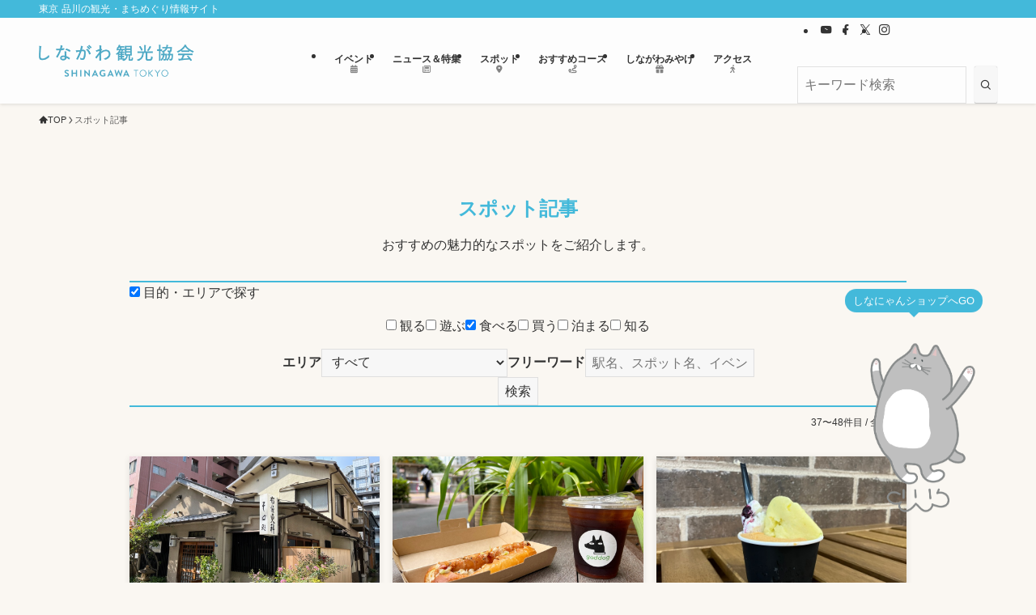

--- FILE ---
content_type: text/html; charset=UTF-8
request_url: https://shinagawa-kanko.or.jp/spot/page/4/?searchverb%5B0%5D=eat&ss
body_size: 39526
content:
<!DOCTYPE html>
<html lang="ja" data-loaded="false" data-scrolled="false" data-spmenu="closed">
<head>
<meta charset="utf-8">
<meta name="format-detection" content="telephone=no">
<meta http-equiv="X-UA-Compatible" content="IE=edge">
<meta name="viewport" content="width=device-width, viewport-fit=cover">
<title>スポット記事 | Page 4 of 38 | しながわ観光協会</title>
<meta name='robots' content='max-image-preview:large' />
<link rel='dns-prefetch' href='//unpkg.com' />
<link rel="alternate" type="application/rss+xml" title="しながわ観光協会 &raquo; フィード" href="https://shinagawa-kanko.or.jp/feed/" />
<link rel="alternate" type="application/rss+xml" title="しながわ観光協会 &raquo; コメントフィード" href="https://shinagawa-kanko.or.jp/comments/feed/" />
<link rel="alternate" type="application/rss+xml" title="しながわ観光協会 &raquo; スポット記事 フィード" href="https://shinagawa-kanko.or.jp/spot/feed/" />

<!-- SEO SIMPLE PACK 3.6.2 -->
<meta name="description" content="スポット記事の記事一覧ページです。">
<link rel="canonical" href="https://shinagawa-kanko.or.jp/spot/">
<meta property="og:locale" content="ja_JP">
<meta property="og:type" content="website">
<meta property="og:title" content="スポット記事 | Page 4 of 38 | しながわ観光協会">
<meta property="og:description" content="スポット記事の記事一覧ページです。">
<meta property="og:url" content="https://shinagawa-kanko.or.jp/spot/">
<meta property="og:site_name" content="しながわ観光協会">
<meta name="twitter:card" content="summary_large_image">
<!-- Google Analytics (gtag.js) -->
<script async src="https://www.googletagmanager.com/gtag/js?id=G-3TT8V10Y09"></script>
<script>
	window.dataLayer = window.dataLayer || [];
	function gtag(){dataLayer.push(arguments);}
	gtag("js", new Date());
	gtag("config", "G-3TT8V10Y09");
</script>
	<!-- / SEO SIMPLE PACK -->

<link rel='stylesheet' id='font-awesome-all-css' href='https://shinagawa-kanko.or.jp/wp-content/themes/swell/assets/font-awesome/v6/css/all.min.css?ver=2.12.0' type='text/css' media='all' />
<link rel='stylesheet' id='wp-block-library-css' href='https://shinagawa-kanko.or.jp/wp-includes/css/dist/block-library/style.min.css?ver=6.5.7' type='text/css' media='all' />
<link rel='stylesheet' id='swell-icons-css' href='https://shinagawa-kanko.or.jp/wp-content/themes/swell/build/css/swell-icons.css?ver=2.12.0' type='text/css' media='all' />
<link rel='stylesheet' id='main_style-css' href='https://shinagawa-kanko.or.jp/wp-content/themes/swell/build/css/main.css?ver=2.12.0' type='text/css' media='all' />
<link rel='stylesheet' id='swell_blocks-css' href='https://shinagawa-kanko.or.jp/wp-content/themes/swell/build/css/blocks.css?ver=2.12.0' type='text/css' media='all' />
<style id='swell_custom-inline-css' type='text/css'>
:root{--swl-fz--content:4vw;--swl-font_family:"游ゴシック体", "Yu Gothic", YuGothic, "Hiragino Kaku Gothic ProN", "Hiragino Sans", Meiryo, sans-serif;--swl-font_weight:500;--color_main:#43b9da;--color_text:#333;--color_link:#43b9da;--color_htag:#43b9da;--color_bg:#faf7f2;--color_gradient1:#d8ffff;--color_gradient2:#87e7ff;--color_main_thin:rgba(84, 231, 255, 0.05 );--color_main_dark:rgba(50, 139, 164, 1 );--color_list_check:#43b9da;--color_list_num:#43b9da;--color_list_good:#86dd7b;--color_list_triangle:#f4e03a;--color_list_bad:#f36060;--color_faq_q:#d55656;--color_faq_a:#6599b7;--color_icon_good:#3cd250;--color_icon_good_bg:#ecffe9;--color_icon_bad:#4b73eb;--color_icon_bad_bg:#eafaff;--color_icon_info:#f578b4;--color_icon_info_bg:#fff0fa;--color_icon_announce:#ffa537;--color_icon_announce_bg:#fff5f0;--color_icon_pen:#7a7a7a;--color_icon_pen_bg:#f7f7f7;--color_icon_book:#787364;--color_icon_book_bg:#f8f6ef;--color_icon_point:#ffa639;--color_icon_check:#86d67c;--color_icon_batsu:#f36060;--color_icon_hatena:#5295cc;--color_icon_caution:#f7da38;--color_icon_memo:#84878a;--color_deep01:#e44141;--color_deep02:#3d79d5;--color_deep03:#63a84d;--color_deep04:#f09f4d;--color_pale01:#fff2f0;--color_pale02:#f3f8fd;--color_pale03:#f1f9ee;--color_pale04:#fdf9ee;--color_mark_blue:#b7e3ff;--color_mark_green:#bdf9c3;--color_mark_yellow:#fcf69f;--color_mark_orange:#ffddbc;--border01:solid 1px var(--color_main);--border02:double 4px var(--color_main);--border03:dashed 2px var(--color_border);--border04:solid 4px var(--color_gray);--card_posts_thumb_ratio:56.25%;--list_posts_thumb_ratio:61.805%;--big_posts_thumb_ratio:56.25%;--thumb_posts_thumb_ratio:61.805%;--blogcard_thumb_ratio:56.25%;--color_header_bg:#fdfdfd;--color_header_text:#333;--color_footer_bg:#fdfdfd;--color_footer_text:#333;--container_size:1200px;--article_size:960px;--logo_size_sp:48px;--logo_size_pc:40px;--logo_size_pcfix:32px;}.swl-cell-bg[data-icon="doubleCircle"]{--cell-icon-color:#ffc977}.swl-cell-bg[data-icon="circle"]{--cell-icon-color:#94e29c}.swl-cell-bg[data-icon="triangle"]{--cell-icon-color:#eeda2f}.swl-cell-bg[data-icon="close"]{--cell-icon-color:#ec9191}.swl-cell-bg[data-icon="hatena"]{--cell-icon-color:#93c9da}.swl-cell-bg[data-icon="check"]{--cell-icon-color:#94e29c}.swl-cell-bg[data-icon="line"]{--cell-icon-color:#9b9b9b}.cap_box[data-colset="col1"]{--capbox-color:#f59b5f;--capbox-color--bg:#fff8eb}.cap_box[data-colset="col2"]{--capbox-color:#5fb9f5;--capbox-color--bg:#edf5ff}.cap_box[data-colset="col3"]{--capbox-color:#2fcd90;--capbox-color--bg:#eafaf2}.red_{--the-btn-color:#f74a4a;--the-btn-color2:#ffbc49;--the-solid-shadow: rgba(185, 56, 56, 1 )}.blue_{--the-btn-color:#338df4;--the-btn-color2:#35eaff;--the-solid-shadow: rgba(38, 106, 183, 1 )}.green_{--the-btn-color:#62d847;--the-btn-color2:#7bf7bd;--the-solid-shadow: rgba(74, 162, 53, 1 )}.is-style-btn_normal{--the-btn-radius:80px}.is-style-btn_solid{--the-btn-radius:80px}.is-style-btn_shiny{--the-btn-radius:80px}.is-style-btn_line{--the-btn-radius:80px}.post_content blockquote{padding:1.5em 2em 1.5em 3em}.post_content blockquote::before{content:"";display:block;width:5px;height:calc(100% - 3em);top:1.5em;left:1.5em;border-left:solid 1px rgba(180,180,180,.75);border-right:solid 1px rgba(180,180,180,.75);}.mark_blue{background:-webkit-linear-gradient(transparent 64%,var(--color_mark_blue) 0%);background:linear-gradient(transparent 64%,var(--color_mark_blue) 0%)}.mark_green{background:-webkit-linear-gradient(transparent 64%,var(--color_mark_green) 0%);background:linear-gradient(transparent 64%,var(--color_mark_green) 0%)}.mark_yellow{background:-webkit-linear-gradient(transparent 64%,var(--color_mark_yellow) 0%);background:linear-gradient(transparent 64%,var(--color_mark_yellow) 0%)}.mark_orange{background:-webkit-linear-gradient(transparent 64%,var(--color_mark_orange) 0%);background:linear-gradient(transparent 64%,var(--color_mark_orange) 0%)}[class*="is-style-icon_"]{color:#333;border-width:0}[class*="is-style-big_icon_"]{border-width:2px;border-style:solid}[data-col="gray"] .c-balloon__text{background:#f7f7f7;border-color:#ccc}[data-col="gray"] .c-balloon__before{border-right-color:#f7f7f7}[data-col="green"] .c-balloon__text{background:#d1f8c2;border-color:#9ddd93}[data-col="green"] .c-balloon__before{border-right-color:#d1f8c2}[data-col="blue"] .c-balloon__text{background:#e2f6ff;border-color:#93d2f0}[data-col="blue"] .c-balloon__before{border-right-color:#e2f6ff}[data-col="red"] .c-balloon__text{background:#ffebeb;border-color:#f48789}[data-col="red"] .c-balloon__before{border-right-color:#ffebeb}[data-col="yellow"] .c-balloon__text{background:#f9f7d2;border-color:#fbe593}[data-col="yellow"] .c-balloon__before{border-right-color:#f9f7d2}.-type-list2 .p-postList__body::after,.-type-big .p-postList__body::after{content: "READ MORE »";}.c-postThumb__cat{background-color:#43b9da;color:#fff;background-image: repeating-linear-gradient(-45deg,rgba(255,255,255,.1),rgba(255,255,255,.1) 6px,transparent 6px,transparent 12px)}.post_content h2:where(:not([class^="swell-block-"]):not(.faq_q):not(.p-postList__title))::before{position:absolute;display:block;pointer-events:none}.post_content h3:where(:not([class^="swell-block-"]):not(.faq_q):not(.p-postList__title)){border-left:solid 4px var(--color_htag);padding:.25em 0 .25em 16px}.l-header{box-shadow: 0 1px 4px rgba(0,0,0,.12)}.l-header__bar{color:#fff;background:var(--color_main)}.c-gnav a::after{background:var(--color_main);width:100%;height:2px;transform:scaleX(0)}.p-spHeadMenu .menu-item.-current{border-bottom-color:var(--color_main)}.c-gnav > li:hover > a::after,.c-gnav > .-current > a::after{transform: scaleX(1)}.c-gnav .sub-menu{color:#333;background:#fff}.l-fixHeader::before{opacity:1}#pagetop{border-radius:50%}.c-widget__title.-spmenu{padding:.5em .75em;border-radius:var(--swl-radius--2, 0px);background:var(--color_main);color:#fff;}.c-widget__title.-footer{padding:.5em}.c-widget__title.-footer::before{content:"";bottom:0;left:0;width:40%;z-index:1;background:var(--color_main)}.c-widget__title.-footer::after{content:"";bottom:0;left:0;width:100%;background:var(--color_border)}.c-secTitle{border-left:solid 2px var(--color_main);padding:0em .75em}.p-spMenu{color:#333}.p-spMenu__inner::before{background:#fdfdfd;opacity:1}.p-spMenu__overlay{background:#000;opacity:0.6}[class*="page-numbers"]{color:#fff;background-color:#dedede}.l-topTitleArea.c-filterLayer::before{background-color:#000;opacity:0.2;content:""}@media screen and (min-width: 960px){:root{}}@media screen and (max-width: 959px){:root{}.l-header__logo{margin-right:auto}.l-header__inner{-webkit-box-pack:end;-webkit-justify-content:flex-end;justify-content:flex-end}}@media screen and (min-width: 600px){:root{--swl-fz--content:16px;}}@media screen and (max-width: 599px){:root{}}@media (min-width: 1168px) {.alignwide{left:-100px;width:calc(100% + 200px);}}@media (max-width: 1168px) {.-sidebar-off .swell-block-fullWide__inner.l-container .alignwide{left:0px;width:100%;}}.l-fixHeader .l-fixHeader__gnav{order:0}[data-scrolled=true] .l-fixHeader[data-ready]{opacity:1;-webkit-transform:translateY(0)!important;transform:translateY(0)!important;visibility:visible}.-body-solid .l-fixHeader{box-shadow:0 2px 4px var(--swl-color_shadow)}.l-fixHeader__inner{align-items:stretch;color:var(--color_header_text);display:flex;padding-bottom:0;padding-top:0;position:relative;z-index:1}.l-fixHeader__logo{align-items:center;display:flex;line-height:1;margin-right:24px;order:0;padding:16px 0}.is-style-btn_normal a,.is-style-btn_shiny a{box-shadow:var(--swl-btn_shadow)}.c-shareBtns__btn,.is-style-balloon>.c-tabList .c-tabList__button,.p-snsCta,[class*=page-numbers]{box-shadow:var(--swl-box_shadow)}.p-articleThumb__img,.p-articleThumb__youtube{box-shadow:var(--swl-img_shadow)}.p-pickupBanners__item .c-bannerLink,.p-postList__thumb{box-shadow:0 2px 8px rgba(0,0,0,.1),0 4px 4px -4px rgba(0,0,0,.1)}.p-postList.-w-ranking li:before{background-image:repeating-linear-gradient(-45deg,hsla(0,0%,100%,.1),hsla(0,0%,100%,.1) 6px,transparent 0,transparent 12px);box-shadow:1px 1px 4px rgba(0,0,0,.2)}.l-header__bar{position:relative;width:100%}.l-header__bar .c-catchphrase{color:inherit;font-size:12px;letter-spacing:var(--swl-letter_spacing,.2px);line-height:14px;margin-right:auto;overflow:hidden;padding:4px 0;white-space:nowrap;width:50%}.l-header__bar .c-iconList .c-iconList__link{margin:0;padding:4px 6px}.l-header__barInner{align-items:center;display:flex;justify-content:flex-end}@media (min-width:960px){.-series .l-header__inner{align-items:stretch;display:flex}.-series .l-header__logo{align-items:center;display:flex;flex-wrap:wrap;margin-right:24px;padding:16px 0}.-series .l-header__logo .c-catchphrase{font-size:13px;padding:4px 0}.-series .c-headLogo{margin-right:16px}.-series-right .l-header__inner{justify-content:space-between}.-series-right .c-gnavWrap{margin-left:auto}.-series-right .w-header{margin-left:12px}.-series-left .w-header{margin-left:auto}}@media (min-width:960px) and (min-width:600px){.-series .c-headLogo{max-width:400px}}.c-submenuToggleBtn:after{content:"";height:100%;left:0;position:absolute;top:0;width:100%;z-index:0}.c-submenuToggleBtn{cursor:pointer;display:block;height:2em;line-height:2;position:absolute;right:8px;text-align:center;top:50%;-webkit-transform:translateY(-50%);transform:translateY(-50%);width:2em;z-index:1}.c-submenuToggleBtn:before{content:"\e910";display:inline-block;font-family:icomoon;font-size:14px;transition:-webkit-transform .25s;transition:transform .25s;transition:transform .25s,-webkit-transform .25s}.c-submenuToggleBtn:after{border:1px solid;opacity:.15;transition:background-color .25s}.c-submenuToggleBtn.is-opened:before{-webkit-transform:rotate(-180deg);transform:rotate(-180deg)}.widget_categories>ul>.cat-item>a,.wp-block-categories-list>li>a{padding-left:1.75em}.c-listMenu a{padding:.75em .5em;position:relative}.c-gnav .sub-menu a:not(:last-child),.c-listMenu a:not(:last-child){padding-right:40px}.c-gnav .sub-menu .sub-menu{box-shadow:none}.c-gnav .sub-menu .sub-menu,.c-listMenu .children,.c-listMenu .sub-menu{height:0;margin:0;opacity:0;overflow:hidden;position:relative;transition:.25s}.c-gnav .sub-menu .sub-menu.is-opened,.c-listMenu .children.is-opened,.c-listMenu .sub-menu.is-opened{height:auto;opacity:1;visibility:visible}.c-gnav .sub-menu .sub-menu a,.c-listMenu .children a,.c-listMenu .sub-menu a{font-size:.9em;padding-left:1.5em}.c-gnav .sub-menu .sub-menu ul a,.c-listMenu .children ul a,.c-listMenu .sub-menu ul a{padding-left:2.25em}@media (min-width:600px){.c-submenuToggleBtn{height:28px;line-height:28px;transition:background-color .25s;width:28px}}@media (min-width:960px){.c-submenuToggleBtn:hover:after{background-color:currentcolor}}:root{--color_content_bg:var(--color_bg);}.c-widget__title.-side{padding:.5em}.c-widget__title.-side::before{content:"";bottom:0;left:0;width:40%;z-index:1;background:var(--color_main)}.c-widget__title.-side::after{content:"";bottom:0;left:0;width:100%;background:var(--color_border)}@media screen and (min-width: 960px){:root{}}@media screen and (max-width: 959px){:root{}}@media screen and (min-width: 600px){:root{}}@media screen and (max-width: 599px){:root{}}.swell-block-fullWide__inner.l-container{--swl-fw_inner_pad:var(--swl-pad_container,0px)}@media (min-width:960px){.-sidebar-on .l-content .alignfull,.-sidebar-on .l-content .alignwide{left:-16px;width:calc(100% + 32px)}.swell-block-fullWide__inner.l-article{--swl-fw_inner_pad:var(--swl-pad_post_content,0px)}.-sidebar-on .swell-block-fullWide__inner .alignwide{left:0;width:100%}.-sidebar-on .swell-block-fullWide__inner .alignfull{left:calc(0px - var(--swl-fw_inner_pad, 0))!important;margin-left:0!important;margin-right:0!important;width:calc(100% + var(--swl-fw_inner_pad, 0)*2)!important}}
</style>
<link rel='stylesheet' id='swell-parts/footer-css' href='https://shinagawa-kanko.or.jp/wp-content/themes/swell/build/css/modules/parts/footer.css?ver=2.12.0' type='text/css' media='all' />
<link rel='stylesheet' id='swell-page/archive-css' href='https://shinagawa-kanko.or.jp/wp-content/themes/swell/build/css/modules/page/archive.css?ver=2.12.0' type='text/css' media='all' />
<style id='snow-monkey-forms-control-checkboxes-style-inline-css' type='text/css'>
.smf-form .smf-item .smf-checkboxes-control--horizontal .smf-checkboxes-control__control>.smf-label{display:inline-block;margin-right:var(--_margin-1)}.smf-form .smf-item .smf-checkboxes-control--vertical .smf-checkboxes-control__control>.smf-label{display:block}.smf-form .smf-item .smf-checkbox-control{align-items:center;align-items:flex-start;display:inline-flex}@supports ((-webkit-appearance:none) or (appearance:none)) or (-moz-appearance:none){.smf-form .smf-item .smf-checkbox-control__control{-webkit-appearance:none;appearance:none;cursor:pointer;display:inline-block;position:relative;--_border-radius:var(--_global--border-radius);border:1px solid var(--_form-control-border-color);border-radius:var(--_border-radius);outline:0;--_transition-duration:var(--_global--transition-duration);--_transition-function-timing:var(--_global--transition-function-timing);--_transition-delay:var(--_global--transition-delay);background-color:var(--_color-white);box-shadow:inset 0 1px 1px rgba(0,0,0,.035);height:16px;transition:border var(--_transition-duration) var(--_transition-function-timing) var(--_transition-delay);width:16px}.smf-form .smf-item .smf-checkbox-control__control:hover{border-color:var(--_form-control-border-color-hover)}.smf-form .smf-item .smf-checkbox-control__control:active,.smf-form .smf-item .smf-checkbox-control__control:focus,.smf-form .smf-item .smf-checkbox-control__control:focus-within,.smf-form .smf-item .smf-checkbox-control__control[aria-selected=true]{border-color:var(--_form-control-border-color-focus)}.smf-form .smf-item .smf-checkbox-control__control>input,.smf-form .smf-item .smf-checkbox-control__control>textarea{border:none;outline:none}.smf-form .smf-item .smf-checkbox-control__control:before{border-color:var(--_color-white);border-style:solid;border-width:0 2px 2px 0;height:8px;left:calc(50% - 3px);margin:0!important;top:calc(50% - 5px);transform:rotate(45deg);visibility:hidden;width:6px}.smf-form .smf-item .smf-checkbox-control__control:checked{background-color:#3a87fd;border-color:#3a87fd}.smf-form .smf-item .smf-checkbox-control__control:checked:before{content:"";display:block;position:absolute;visibility:visible}.smf-form .smf-item .smf-checkbox-control__control:disabled{background-color:var(--_lightest-color-gray)}.smf-form .smf-item .smf-checkbox-control__control:disabled:before{border-color:var(--_dark-color-gray)}}.smf-form .smf-item .smf-checkbox-control__control{flex:none;margin-right:var(--_margin-2);margin-top:calc(var(--_half-leading)*1em)}
</style>
<style id='snow-monkey-forms-control-email-style-inline-css' type='text/css'>
.smf-form .smf-item .smf-text-control__control{--_border-radius:var(--_global--border-radius);border:1px solid var(--_form-control-border-color);border-radius:var(--_border-radius);outline:0;--_transition-duration:var(--_global--transition-duration);--_transition-function-timing:var(--_global--transition-function-timing);--_transition-delay:var(--_global--transition-delay);background-color:var(--_color-white);box-shadow:inset 0 1px 1px rgba(0,0,0,.035);max-width:100%;padding:var(--_padding-2);transition:border var(--_transition-duration) var(--_transition-function-timing) var(--_transition-delay)}.smf-form .smf-item .smf-text-control__control:hover{border-color:var(--_form-control-border-color-hover)}.smf-form .smf-item .smf-text-control__control:active,.smf-form .smf-item .smf-text-control__control:focus,.smf-form .smf-item .smf-text-control__control:focus-within,.smf-form .smf-item .smf-text-control__control[aria-selected=true]{border-color:var(--_form-control-border-color-focus)}.smf-form .smf-item .smf-text-control__control>input,.smf-form .smf-item .smf-text-control__control>textarea{border:none;outline:none}.smf-form .smf-item .smf-text-control__control:disabled{background-color:var(--_lightest-color-gray)}textarea.smf-form .smf-item .smf-text-control__control{height:auto;width:100%}.smf-text-control{line-height:1}
</style>
<style id='snow-monkey-forms-control-file-style-inline-css' type='text/css'>
.smf-form .smf-item .smf-file-control{align-items:center;display:flex;flex-wrap:wrap;gap:1em;justify-content:space-between;position:relative}.smf-form .smf-item .smf-file-control__filename,.smf-form .smf-item .smf-file-control__label{display:none}.smf-form .smf-item .smf-file-control>label{position:relative}@supports ((-webkit-appearance:none) or (appearance:none)) or (-moz-appearance:none){.smf-form .smf-item .smf-file-control>label{align-items:center;display:flex;flex-wrap:wrap;gap:1em;outline:none}.smf-form .smf-item .smf-file-control>label:before{bottom:-3px;content:"";display:block;left:-3px;position:absolute;right:-3px;top:-3px}.smf-form .smf-item .smf-file-control>label:active:before,.smf-form .smf-item .smf-file-control>label:focus-within:before,.smf-form .smf-item .smf-file-control>label:focus:before{border:1px solid var(--_form-control-border-color-focus);border-radius:var(--_global--border-radius)}.smf-form .smf-item .smf-file-control>label>*{flex:0 0 auto}.smf-form .smf-item .smf-file-control__control{display:none}.smf-form .smf-item .smf-file-control__label{cursor:pointer;display:inline-block;--_border-radius:var(--_global--border-radius);border:1px solid var(--_form-control-border-color);border-radius:var(--_border-radius);outline:0;--_transition-duration:var(--_global--transition-duration);--_transition-function-timing:var(--_global--transition-function-timing);--_transition-delay:var(--_global--transition-delay);background-color:var(--_lighter-color-gray);background-image:linear-gradient(180deg,#fff,var(--_lighter-color-gray));border-radius:var(--_global--border-radius);color:var(--_color-text);padding:var(--_padding-2) var(--_padding-1);text-decoration:none;transition:border var(--_transition-duration) var(--_transition-function-timing) var(--_transition-delay)}.smf-form .smf-item .smf-file-control__label:hover{border-color:var(--_form-control-border-color-hover)}.smf-form .smf-item .smf-file-control__label:active,.smf-form .smf-item .smf-file-control__label:focus,.smf-form .smf-item .smf-file-control__label:focus-within,.smf-form .smf-item .smf-file-control__label[aria-selected=true]{border-color:var(--_form-control-border-color-focus)}.smf-form .smf-item .smf-file-control__label>input,.smf-form .smf-item .smf-file-control__label>textarea{border:none;outline:none}.smf-form .smf-item .smf-file-control__filename--no-file{display:inline-block}.smf-form .smf-item .smf-file-control__filename--has-file{display:none}.smf-form .smf-item .smf-file-control__clear{cursor:pointer;display:none;margin-left:.5em;text-decoration:underline}.smf-form .smf-item .smf-file-control__value{margin-top:.25em}.smf-form .smf-item .smf-file-control--set .smf-file-control__filename--no-file{display:none}.smf-form .smf-item .smf-file-control--set .smf-file-control__clear,.smf-form .smf-item .smf-file-control--set .smf-file-control__filename--has-file,.smf-form .smf-item .smf-file-control--uploaded .smf-file-control__clear{display:inline-block}}
</style>
<style id='snow-monkey-forms-item-style-inline-css' type='text/css'>
.smf-item label{cursor:pointer}.smf-item__description{color:var(--_dark-color-gray);margin-top:var(--_margin-2);--_font-size-level:-1;font-size:var(--_font-size);line-height:var(--_line-height)}
</style>
<style id='snow-monkey-forms-control-radio-buttons-style-inline-css' type='text/css'>
.smf-form .smf-item .smf-radio-buttons-control--horizontal .smf-radio-buttons-control__control>.smf-label{display:inline-block;margin-right:var(--_margin-1)}.smf-form .smf-item .smf-radio-buttons-control--vertical .smf-radio-buttons-control__control>.smf-label{display:block}.smf-form .smf-item .smf-radio-button-control{align-items:center;align-items:flex-start;display:inline-flex}@supports ((-webkit-appearance:none) or (appearance:none)) or (-moz-appearance:none){.smf-form .smf-item .smf-radio-button-control__control{-webkit-appearance:none;appearance:none;cursor:pointer;display:inline-block;position:relative;--_border-radius:var(--_global--border-radius);border:1px solid var(--_form-control-border-color);border-radius:var(--_border-radius);outline:0;--_transition-duration:var(--_global--transition-duration);--_transition-function-timing:var(--_global--transition-function-timing);--_transition-delay:var(--_global--transition-delay);background-color:var(--_color-white);border-radius:100%;box-shadow:inset 0 1px 1px rgba(0,0,0,.035);height:16px;transition:border var(--_transition-duration) var(--_transition-function-timing) var(--_transition-delay);width:16px}.smf-form .smf-item .smf-radio-button-control__control:hover{border-color:var(--_form-control-border-color-hover)}.smf-form .smf-item .smf-radio-button-control__control:active,.smf-form .smf-item .smf-radio-button-control__control:focus,.smf-form .smf-item .smf-radio-button-control__control:focus-within,.smf-form .smf-item .smf-radio-button-control__control[aria-selected=true]{border-color:var(--_form-control-border-color-focus)}.smf-form .smf-item .smf-radio-button-control__control>input,.smf-form .smf-item .smf-radio-button-control__control>textarea{border:none;outline:none}.smf-form .smf-item .smf-radio-button-control__control:before{background-color:var(--_color-white);border-radius:100%;height:6px;left:calc(50% - 3px);margin:0!important;overflow:hidden;top:calc(50% - 3px);visibility:hidden;width:6px}.smf-form .smf-item .smf-radio-button-control__control:checked{background-color:#3a87fd;border-color:#3a87fd}.smf-form .smf-item .smf-radio-button-control__control:checked:before{content:"";display:block;position:absolute;visibility:visible}.smf-form .smf-item .smf-radio-button-control__control:disabled{background-color:var(--_lightest-color-gray)}.smf-form .smf-item .smf-radio-button-control__control:disabled:before{background-color:var(--_dark-color-gray)}}.smf-form .smf-item .smf-radio-button-control__control{flex:none;margin-right:var(--_margin-2);margin-top:calc(var(--_half-leading)*1em)}
</style>
<style id='snow-monkey-forms-control-select-style-inline-css' type='text/css'>
.smf-form .smf-item .smf-select-control{display:inline-block}.smf-form .smf-item .smf-select-control__toggle{display:none}@supports ((-webkit-appearance:none) or (appearance:none)) or (-moz-appearance:none){.smf-form .smf-item .smf-select-control{position:relative}.smf-form .smf-item .smf-select-control__control{-webkit-appearance:none;appearance:none;cursor:pointer;display:inline-block;position:relative;z-index:1;--_border-radius:var(--_global--border-radius);border:1px solid var(--_form-control-border-color);border-radius:var(--_border-radius);outline:0;--_transition-duration:var(--_global--transition-duration);--_transition-function-timing:var(--_global--transition-function-timing);--_transition-delay:var(--_global--transition-delay);background-color:initial;line-height:1;max-width:100%;padding:var(--_padding-1) var(--_padding2) var(--_padding-1) var(--_padding-1);transition:border var(--_transition-duration) var(--_transition-function-timing) var(--_transition-delay)}.smf-form .smf-item .smf-select-control__control:hover{border-color:var(--_form-control-border-color-hover)}.smf-form .smf-item .smf-select-control__control:active,.smf-form .smf-item .smf-select-control__control:focus,.smf-form .smf-item .smf-select-control__control:focus-within,.smf-form .smf-item .smf-select-control__control[aria-selected=true]{border-color:var(--_form-control-border-color-focus)}.smf-form .smf-item .smf-select-control__control>input,.smf-form .smf-item .smf-select-control__control>textarea{border:none;outline:none}.smf-form .smf-item .smf-select-control__control:focus+.smf-select-control__toggle:before{border-color:#3a87fd}.smf-form .smf-item .smf-select-control__control:disabled+.smf-select-control__toggle{background-color:var(--_lightest-color-gray)}.smf-form .smf-item .smf-select-control__toggle{background-color:var(--_color-white);bottom:0;display:block;left:0;position:absolute;right:0;top:0;z-index:0}.smf-form .smf-item .smf-select-control__toggle:before{border-color:currentcolor;border-style:solid;border-width:0 1px 1px 0;content:"";display:block;height:6px;position:absolute;right:calc(var(--_s-1) - 6px);top:calc(50% - 4px);transform:rotate(45deg);width:6px}}.smf-select-control__control{color:inherit}
</style>
<style id='snow-monkey-forms-control-tel-style-inline-css' type='text/css'>
.smf-form .smf-item .smf-text-control__control{--_border-radius:var(--_global--border-radius);border:1px solid var(--_form-control-border-color);border-radius:var(--_border-radius);outline:0;--_transition-duration:var(--_global--transition-duration);--_transition-function-timing:var(--_global--transition-function-timing);--_transition-delay:var(--_global--transition-delay);background-color:var(--_color-white);box-shadow:inset 0 1px 1px rgba(0,0,0,.035);max-width:100%;padding:var(--_padding-2);transition:border var(--_transition-duration) var(--_transition-function-timing) var(--_transition-delay)}.smf-form .smf-item .smf-text-control__control:hover{border-color:var(--_form-control-border-color-hover)}.smf-form .smf-item .smf-text-control__control:active,.smf-form .smf-item .smf-text-control__control:focus,.smf-form .smf-item .smf-text-control__control:focus-within,.smf-form .smf-item .smf-text-control__control[aria-selected=true]{border-color:var(--_form-control-border-color-focus)}.smf-form .smf-item .smf-text-control__control>input,.smf-form .smf-item .smf-text-control__control>textarea{border:none;outline:none}.smf-form .smf-item .smf-text-control__control:disabled{background-color:var(--_lightest-color-gray)}textarea.smf-form .smf-item .smf-text-control__control{height:auto;width:100%}.smf-text-control{line-height:1}
</style>
<style id='snow-monkey-forms-control-text-style-inline-css' type='text/css'>
.smf-form .smf-item .smf-text-control__control{--_border-radius:var(--_global--border-radius);border:1px solid var(--_form-control-border-color);border-radius:var(--_border-radius);outline:0;--_transition-duration:var(--_global--transition-duration);--_transition-function-timing:var(--_global--transition-function-timing);--_transition-delay:var(--_global--transition-delay);background-color:var(--_color-white);box-shadow:inset 0 1px 1px rgba(0,0,0,.035);max-width:100%;padding:var(--_padding-2);transition:border var(--_transition-duration) var(--_transition-function-timing) var(--_transition-delay)}.smf-form .smf-item .smf-text-control__control:hover{border-color:var(--_form-control-border-color-hover)}.smf-form .smf-item .smf-text-control__control:active,.smf-form .smf-item .smf-text-control__control:focus,.smf-form .smf-item .smf-text-control__control:focus-within,.smf-form .smf-item .smf-text-control__control[aria-selected=true]{border-color:var(--_form-control-border-color-focus)}.smf-form .smf-item .smf-text-control__control>input,.smf-form .smf-item .smf-text-control__control>textarea{border:none;outline:none}.smf-form .smf-item .smf-text-control__control:disabled{background-color:var(--_lightest-color-gray)}textarea.smf-form .smf-item .smf-text-control__control{height:auto;width:100%}.smf-text-control{line-height:1}
</style>
<style id='snow-monkey-forms-control-textarea-style-inline-css' type='text/css'>
.smf-form .smf-item .smf-textarea-control__control{--_border-radius:var(--_global--border-radius);border:1px solid var(--_form-control-border-color);border-radius:var(--_border-radius);outline:0;--_transition-duration:var(--_global--transition-duration);--_transition-function-timing:var(--_global--transition-function-timing);--_transition-delay:var(--_global--transition-delay);background-color:var(--_color-white);box-shadow:inset 0 1px 1px rgba(0,0,0,.035);display:block;max-width:100%;padding:var(--_padding-2);transition:border var(--_transition-duration) var(--_transition-function-timing) var(--_transition-delay);width:100%}.smf-form .smf-item .smf-textarea-control__control:hover{border-color:var(--_form-control-border-color-hover)}.smf-form .smf-item .smf-textarea-control__control:active,.smf-form .smf-item .smf-textarea-control__control:focus,.smf-form .smf-item .smf-textarea-control__control:focus-within,.smf-form .smf-item .smf-textarea-control__control[aria-selected=true]{border-color:var(--_form-control-border-color-focus)}.smf-form .smf-item .smf-textarea-control__control>input,.smf-form .smf-item .smf-textarea-control__control>textarea{border:none;outline:none}.smf-form .smf-item .smf-textarea-control__control:disabled{background-color:var(--_lightest-color-gray)}textarea.smf-form .smf-item .smf-textarea-control__control{height:auto;width:100%}
</style>
<style id='snow-monkey-forms-control-url-style-inline-css' type='text/css'>
.smf-form .smf-item .smf-text-control__control{--_border-radius:var(--_global--border-radius);border:1px solid var(--_form-control-border-color);border-radius:var(--_border-radius);outline:0;--_transition-duration:var(--_global--transition-duration);--_transition-function-timing:var(--_global--transition-function-timing);--_transition-delay:var(--_global--transition-delay);background-color:var(--_color-white);box-shadow:inset 0 1px 1px rgba(0,0,0,.035);max-width:100%;padding:var(--_padding-2);transition:border var(--_transition-duration) var(--_transition-function-timing) var(--_transition-delay)}.smf-form .smf-item .smf-text-control__control:hover{border-color:var(--_form-control-border-color-hover)}.smf-form .smf-item .smf-text-control__control:active,.smf-form .smf-item .smf-text-control__control:focus,.smf-form .smf-item .smf-text-control__control:focus-within,.smf-form .smf-item .smf-text-control__control[aria-selected=true]{border-color:var(--_form-control-border-color-focus)}.smf-form .smf-item .smf-text-control__control>input,.smf-form .smf-item .smf-text-control__control>textarea{border:none;outline:none}.smf-form .smf-item .smf-text-control__control:disabled{background-color:var(--_lightest-color-gray)}textarea.smf-form .smf-item .smf-text-control__control{height:auto;width:100%}.smf-text-control{line-height:1}
</style>
<link rel='stylesheet' id='snow-monkey-forms@fallback-css' href='https://shinagawa-kanko.or.jp/wp-content/plugins/snow-monkey-forms/dist/css/fallback.css?ver=1716475123' type='text/css' media='all' />
<link rel='stylesheet' id='snow-monkey-forms-css' href='https://shinagawa-kanko.or.jp/wp-content/plugins/snow-monkey-forms/dist/css/app.css?ver=1716475123' type='text/css' media='all' />
<style id='classic-theme-styles-inline-css' type='text/css'>
/*! This file is auto-generated */
.wp-block-button__link{color:#fff;background-color:#32373c;border-radius:9999px;box-shadow:none;text-decoration:none;padding:calc(.667em + 2px) calc(1.333em + 2px);font-size:1.125em}.wp-block-file__button{background:#32373c;color:#fff;text-decoration:none}
</style>
<style id='global-styles-inline-css' type='text/css'>
body{--wp--preset--color--black: #000;--wp--preset--color--cyan-bluish-gray: #abb8c3;--wp--preset--color--white: #fff;--wp--preset--color--pale-pink: #f78da7;--wp--preset--color--vivid-red: #cf2e2e;--wp--preset--color--luminous-vivid-orange: #ff6900;--wp--preset--color--luminous-vivid-amber: #fcb900;--wp--preset--color--light-green-cyan: #7bdcb5;--wp--preset--color--vivid-green-cyan: #00d084;--wp--preset--color--pale-cyan-blue: #8ed1fc;--wp--preset--color--vivid-cyan-blue: #0693e3;--wp--preset--color--vivid-purple: #9b51e0;--wp--preset--color--swl-main: var(--color_main);--wp--preset--color--swl-main-thin: var(--color_main_thin);--wp--preset--color--swl-gray: var(--color_gray);--wp--preset--color--swl-deep-01: var(--color_deep01);--wp--preset--color--swl-deep-02: var(--color_deep02);--wp--preset--color--swl-deep-03: var(--color_deep03);--wp--preset--color--swl-deep-04: var(--color_deep04);--wp--preset--color--swl-pale-01: var(--color_pale01);--wp--preset--color--swl-pale-02: var(--color_pale02);--wp--preset--color--swl-pale-03: var(--color_pale03);--wp--preset--color--swl-pale-04: var(--color_pale04);--wp--preset--gradient--vivid-cyan-blue-to-vivid-purple: linear-gradient(135deg,rgba(6,147,227,1) 0%,rgb(155,81,224) 100%);--wp--preset--gradient--light-green-cyan-to-vivid-green-cyan: linear-gradient(135deg,rgb(122,220,180) 0%,rgb(0,208,130) 100%);--wp--preset--gradient--luminous-vivid-amber-to-luminous-vivid-orange: linear-gradient(135deg,rgba(252,185,0,1) 0%,rgba(255,105,0,1) 100%);--wp--preset--gradient--luminous-vivid-orange-to-vivid-red: linear-gradient(135deg,rgba(255,105,0,1) 0%,rgb(207,46,46) 100%);--wp--preset--gradient--very-light-gray-to-cyan-bluish-gray: linear-gradient(135deg,rgb(238,238,238) 0%,rgb(169,184,195) 100%);--wp--preset--gradient--cool-to-warm-spectrum: linear-gradient(135deg,rgb(74,234,220) 0%,rgb(151,120,209) 20%,rgb(207,42,186) 40%,rgb(238,44,130) 60%,rgb(251,105,98) 80%,rgb(254,248,76) 100%);--wp--preset--gradient--blush-light-purple: linear-gradient(135deg,rgb(255,206,236) 0%,rgb(152,150,240) 100%);--wp--preset--gradient--blush-bordeaux: linear-gradient(135deg,rgb(254,205,165) 0%,rgb(254,45,45) 50%,rgb(107,0,62) 100%);--wp--preset--gradient--luminous-dusk: linear-gradient(135deg,rgb(255,203,112) 0%,rgb(199,81,192) 50%,rgb(65,88,208) 100%);--wp--preset--gradient--pale-ocean: linear-gradient(135deg,rgb(255,245,203) 0%,rgb(182,227,212) 50%,rgb(51,167,181) 100%);--wp--preset--gradient--electric-grass: linear-gradient(135deg,rgb(202,248,128) 0%,rgb(113,206,126) 100%);--wp--preset--gradient--midnight: linear-gradient(135deg,rgb(2,3,129) 0%,rgb(40,116,252) 100%);--wp--preset--font-size--small: 0.9em;--wp--preset--font-size--medium: 1.1em;--wp--preset--font-size--large: 1.25em;--wp--preset--font-size--x-large: 42px;--wp--preset--font-size--xs: 0.75em;--wp--preset--font-size--huge: 1.6em;--wp--preset--spacing--20: 0.44rem;--wp--preset--spacing--30: 0.67rem;--wp--preset--spacing--40: 1rem;--wp--preset--spacing--50: 1.5rem;--wp--preset--spacing--60: 2.25rem;--wp--preset--spacing--70: 3.38rem;--wp--preset--spacing--80: 5.06rem;--wp--preset--shadow--natural: 6px 6px 9px rgba(0, 0, 0, 0.2);--wp--preset--shadow--deep: 12px 12px 50px rgba(0, 0, 0, 0.4);--wp--preset--shadow--sharp: 6px 6px 0px rgba(0, 0, 0, 0.2);--wp--preset--shadow--outlined: 6px 6px 0px -3px rgba(255, 255, 255, 1), 6px 6px rgba(0, 0, 0, 1);--wp--preset--shadow--crisp: 6px 6px 0px rgba(0, 0, 0, 1);}:where(.is-layout-flex){gap: 0.5em;}:where(.is-layout-grid){gap: 0.5em;}body .is-layout-flex{display: flex;}body .is-layout-flex{flex-wrap: wrap;align-items: center;}body .is-layout-flex > *{margin: 0;}body .is-layout-grid{display: grid;}body .is-layout-grid > *{margin: 0;}:where(.wp-block-columns.is-layout-flex){gap: 2em;}:where(.wp-block-columns.is-layout-grid){gap: 2em;}:where(.wp-block-post-template.is-layout-flex){gap: 1.25em;}:where(.wp-block-post-template.is-layout-grid){gap: 1.25em;}.has-black-color{color: var(--wp--preset--color--black) !important;}.has-cyan-bluish-gray-color{color: var(--wp--preset--color--cyan-bluish-gray) !important;}.has-white-color{color: var(--wp--preset--color--white) !important;}.has-pale-pink-color{color: var(--wp--preset--color--pale-pink) !important;}.has-vivid-red-color{color: var(--wp--preset--color--vivid-red) !important;}.has-luminous-vivid-orange-color{color: var(--wp--preset--color--luminous-vivid-orange) !important;}.has-luminous-vivid-amber-color{color: var(--wp--preset--color--luminous-vivid-amber) !important;}.has-light-green-cyan-color{color: var(--wp--preset--color--light-green-cyan) !important;}.has-vivid-green-cyan-color{color: var(--wp--preset--color--vivid-green-cyan) !important;}.has-pale-cyan-blue-color{color: var(--wp--preset--color--pale-cyan-blue) !important;}.has-vivid-cyan-blue-color{color: var(--wp--preset--color--vivid-cyan-blue) !important;}.has-vivid-purple-color{color: var(--wp--preset--color--vivid-purple) !important;}.has-black-background-color{background-color: var(--wp--preset--color--black) !important;}.has-cyan-bluish-gray-background-color{background-color: var(--wp--preset--color--cyan-bluish-gray) !important;}.has-white-background-color{background-color: var(--wp--preset--color--white) !important;}.has-pale-pink-background-color{background-color: var(--wp--preset--color--pale-pink) !important;}.has-vivid-red-background-color{background-color: var(--wp--preset--color--vivid-red) !important;}.has-luminous-vivid-orange-background-color{background-color: var(--wp--preset--color--luminous-vivid-orange) !important;}.has-luminous-vivid-amber-background-color{background-color: var(--wp--preset--color--luminous-vivid-amber) !important;}.has-light-green-cyan-background-color{background-color: var(--wp--preset--color--light-green-cyan) !important;}.has-vivid-green-cyan-background-color{background-color: var(--wp--preset--color--vivid-green-cyan) !important;}.has-pale-cyan-blue-background-color{background-color: var(--wp--preset--color--pale-cyan-blue) !important;}.has-vivid-cyan-blue-background-color{background-color: var(--wp--preset--color--vivid-cyan-blue) !important;}.has-vivid-purple-background-color{background-color: var(--wp--preset--color--vivid-purple) !important;}.has-black-border-color{border-color: var(--wp--preset--color--black) !important;}.has-cyan-bluish-gray-border-color{border-color: var(--wp--preset--color--cyan-bluish-gray) !important;}.has-white-border-color{border-color: var(--wp--preset--color--white) !important;}.has-pale-pink-border-color{border-color: var(--wp--preset--color--pale-pink) !important;}.has-vivid-red-border-color{border-color: var(--wp--preset--color--vivid-red) !important;}.has-luminous-vivid-orange-border-color{border-color: var(--wp--preset--color--luminous-vivid-orange) !important;}.has-luminous-vivid-amber-border-color{border-color: var(--wp--preset--color--luminous-vivid-amber) !important;}.has-light-green-cyan-border-color{border-color: var(--wp--preset--color--light-green-cyan) !important;}.has-vivid-green-cyan-border-color{border-color: var(--wp--preset--color--vivid-green-cyan) !important;}.has-pale-cyan-blue-border-color{border-color: var(--wp--preset--color--pale-cyan-blue) !important;}.has-vivid-cyan-blue-border-color{border-color: var(--wp--preset--color--vivid-cyan-blue) !important;}.has-vivid-purple-border-color{border-color: var(--wp--preset--color--vivid-purple) !important;}.has-vivid-cyan-blue-to-vivid-purple-gradient-background{background: var(--wp--preset--gradient--vivid-cyan-blue-to-vivid-purple) !important;}.has-light-green-cyan-to-vivid-green-cyan-gradient-background{background: var(--wp--preset--gradient--light-green-cyan-to-vivid-green-cyan) !important;}.has-luminous-vivid-amber-to-luminous-vivid-orange-gradient-background{background: var(--wp--preset--gradient--luminous-vivid-amber-to-luminous-vivid-orange) !important;}.has-luminous-vivid-orange-to-vivid-red-gradient-background{background: var(--wp--preset--gradient--luminous-vivid-orange-to-vivid-red) !important;}.has-very-light-gray-to-cyan-bluish-gray-gradient-background{background: var(--wp--preset--gradient--very-light-gray-to-cyan-bluish-gray) !important;}.has-cool-to-warm-spectrum-gradient-background{background: var(--wp--preset--gradient--cool-to-warm-spectrum) !important;}.has-blush-light-purple-gradient-background{background: var(--wp--preset--gradient--blush-light-purple) !important;}.has-blush-bordeaux-gradient-background{background: var(--wp--preset--gradient--blush-bordeaux) !important;}.has-luminous-dusk-gradient-background{background: var(--wp--preset--gradient--luminous-dusk) !important;}.has-pale-ocean-gradient-background{background: var(--wp--preset--gradient--pale-ocean) !important;}.has-electric-grass-gradient-background{background: var(--wp--preset--gradient--electric-grass) !important;}.has-midnight-gradient-background{background: var(--wp--preset--gradient--midnight) !important;}.has-small-font-size{font-size: var(--wp--preset--font-size--small) !important;}.has-medium-font-size{font-size: var(--wp--preset--font-size--medium) !important;}.has-large-font-size{font-size: var(--wp--preset--font-size--large) !important;}.has-x-large-font-size{font-size: var(--wp--preset--font-size--x-large) !important;}
.wp-block-navigation a:where(:not(.wp-element-button)){color: inherit;}
:where(.wp-block-post-template.is-layout-flex){gap: 1.25em;}:where(.wp-block-post-template.is-layout-grid){gap: 1.25em;}
:where(.wp-block-columns.is-layout-flex){gap: 2em;}:where(.wp-block-columns.is-layout-grid){gap: 2em;}
.wp-block-pullquote{font-size: 1.5em;line-height: 1.6;}
</style>
<link rel='stylesheet' id='modal-video-css-css' href='https://unpkg.com/modal-video@latest/css/modal-video.min.css' type='text/css' media='all' />
<link rel='stylesheet' id='child_style-css' href='https://shinagawa-kanko.or.jp/wp-content/themes/swell_child/style.css?ver=2024030135238' type='text/css' media='all' />

<noscript><link href="https://shinagawa-kanko.or.jp/wp-content/themes/swell/build/css/noscript.css" rel="stylesheet"></noscript>
<link rel="https://api.w.org/" href="https://shinagawa-kanko.or.jp/wp-json/" /><script>
	var date = new Date();
	var yyyy = date.getFullYear();
	var mm = ("00" + (date.getMonth()+1)).slice(-2);
	var dd = ("00" + (date.getDate())).slice(-2);
	var today = new Date(yyyy + "-" + mm + "-" + dd );
	
document.addEventListener('DOMContentLoaded', () => {
	try {
    //投稿リスト
	var datetime = document.querySelectorAll( "ul.p-postList time" ) ;		
	for (var i = 0; i < datetime.length; i++) {
	　var postime = new Date(datetime[i].getAttribute("datetime"));
	  var dif = (today - postime) / (1000 * 24 * 3600);		  
	  if(-1 <= dif && dif <= 7){
		 var thumb = datetime[i].closest('.p-postList__item').querySelector('.c-postThumb__figure');
		 if (thumb) {
		     var newBadge = document.createElement('div');
		     newBadge.className = 'c-postThumb__new-badge';
		     newBadge.innerText = 'NEW';
		     thumb.appendChild(newBadge);
		 }
	  };		
	}
    //関連記事
	var datetime = document.querySelectorAll( "ul.c-postList time" ) ;		
	for (var i = 0; i < datetime.length; i++) {
	　var postime = new Date(datetime[i].getAttribute("datetime"));
	  var dif = (today - postime) / (1000 * 24 * 3600);		  
	  if(-1 <= dif && dif <= 7){
		 var thumb = datetime[i].closest('.c-postList__item').querySelector('.c-postThumb__figure');
		 if (thumb) {
		     var newBadge = document.createElement('div');
		     newBadge.className = 'c-postThumb__new-badge';
		     newBadge.innerText = 'NEW';
		     thumb.appendChild(newBadge);
		 }
	  };		
	}		
	}catch (e) {}	
});
</script>

<!-- Arkhe CSS Editor -->
<style id="arkhe-css-editor--front">:root{--color-see: #85b7e9;--color-enjoy: #f1a955;--color-eat: #e48e7b;--color-buy: #82b79e;--color-stay: #9c9bc1;--color-learn: #988778;--color-gray: #a0a0a0;--color-black: #000000;--color-white: #ffffff;--color-red: #ff0000;--color-input-gray: #495057;--color-gray-text: #bbbbbb;--color-border-gray: rgba(0,0,0,0.1);--color-index-gray: #e5e5e5;--color-fig-gray: #868e96;--color-swiper-white: rgba(255,255,255,0.7);--color-sub-explanation-gray: #636363;--color-submit-orange: #faebd7;--color-file-gray: #dddddd;--color-file-shadow-gray: #999999;--color-table-gray: #fafafa;--color-calendar-blue: #6BC5DE;--color-hover-blue: #0056b3}@media (min-width: 640px){.smf-form--business .smf-item__col--label{flex: 0 0 17em;max-width: 17em;}.smf-form--business .smf-item__col--controls{flex: 1 1 calc(100% - 17em);max-width: calc(100% - 17em);}}.smf-item__label__text{position: relative}.required .smf-item__label__text::after{position: absolute;top: 50%;right: -50px;transform: translateY(-50%);display: grid;place-items: center;width: 40px;height: 23px;border-radius: 4px;content: "必須";font-size: 12px;color: #fff;background: #ff0000}.custom-error-message{position: relative;top: 12px}.widget_swell_popular_posts .-type-card .p-postList__item{width: 49%}.widget_swell_popular_posts .is-first-big>.p-postList__item:first-child{width: 100%}.widget_swell_popular_posts .p-postList__thumb{box-shadow: none}.widget_swell_popular_posts .p-postList__body{padding: 0!important;padding-top: 12px!important}.widget_swell_popular_posts .p-postList__meta{margin-top: 0!important}.widget_swell_popular_posts .c-postTimes__posted.icon-posted{display: none}.c-postThumb__new-badge{position: absolute;top: 0;right: 0;background-color: var(--color_main);color: white;padding: 5px 10px;font-size: 12px;font-weight: bold;z-index: 1}.card-time{display: none}@media (max-width: 959px){.p-postList.-type-card.-w-ranking.row li{max-width: 100%;flex: auto;}}.p-termHead{border: 0 solid var(--color_border);text-align: center}.destination-spot-title h3{margin-top: 0}.d-flex{display: flex}.flex-wrap{flex-wrap: wrap}.pt-1{padding-top: 0.25rem}.pt-3{padding-top: 1rem}.mt-3{margin-top: 1rem}.pb-2{padding-bottom: 0.5rem}.child-mt-3>*{margin-top: 1rem}.mb-6{margin-bottom: 2rem}.mr-1{margin-right: 0.25rem}.ml-2{margin-left: 0.5rem}.main-text-color{color: var(--color_main)}.row{display: flex;flex-wrap: wrap;}.justify-content-center{justify-content: center}.justify-content-md-center{justify-content: center}.font-medium{font-weight: 500}.text-right{text-align: right}.text-center{text-align: center}.has-text-align-center{text-align: center}.col-md-3{@media screen and (min-width: 600px){flex: 0 0 calc(25% - 30px / 4);max-width: calc(25% - 30px / 4);}}.col-md-4{@media screen and (min-width: 600px){flex: 0 0 calc(33.3% - 20px / 3);max-width: calc(33.3% - 20px / 3);}}.col-md-6{@media screen and (min-width: 600px){flex: 0 0 calc(50% - 10px / 2);max-width: calc(50% - 10px / 2);}}.col-md-9{@media screen and (min-width: 600px){flex: 0 0 calc(75% - 30px / 4);max-width: calc(75% - 30px / 4);}}.col-lg-3{@media screen and (min-width: 960px){flex: 0 0 calc(25% - 30px / 4);max-width: calc(25% - 30px / 4);}}.col-lg-4{@media screen and (min-width: 960px){flex: 0 0 calc(33.3% - 20px / 3);max-width: calc(33.3% - 20px / 3);}}.col-lg-9{@media screen and (min-width: 960px){flex: 0 0 calc(75% - 30px / 4);max-width: calc(75% - 30px / 4);}}.col-sm-6{@media screen and (max-width: 599px){flex: 0 0 calc(50% - 10px / 2);max-width: calc(50% - 10px / 2);}}.col-sm-12{@media screen and (max-width: 599px){flex: 0 0 100%;max-width: 100%;}}.col-6{}.col-12{flex: 0 0 100%;max-width: 100%}.font-weight-bold{font-weight: bold}.gray-text{color: var(--color-gray-text)}.--color_main{color: var(--color_main)}.has-underline{text-decoration: underline}.w-100{width: 100%}.c-gnav{margin-right: 2em}.c-gnav>.menu-item>a .ttl{font-weight: bold;font-size: 12px;position: relative;top: 3px;}#header{.l-header__barInner.l-container{padding: 0 15px;}.c-headLogo{@media screen and (max-width: 959px){}}.c-headLogo a{@media screen and (max-width: 959px){padding: 5px 0;}@media screen and (max-width: 400px){padding: 9px 0;}@media screen and (max-width: 350px){padding: 10px 0;}}.l-header__inner.l-container{padding: 0 15px;@media screen and (max-width: 959px){padding: 0;}}.l-header__inner.l-container .l-header__logo{margin: 0;@media screen and (max-width: 959px){margin: 0 auto 0 0;}}.l-header__inner.l-container .menu-item-gtranslate{padding-top: 20px;}.c-gnav>.menu-item:not(:first-of-type):before{position: absolute;content: "";width: 1px;height: 60%;left: 0;top: 50%;transform: translateY(-50%);background-color: var(--color-gray);}.c-gnav>.menu-item>a{padding: 10px 10px 15px;}.c-gnav>.menu-item>a::after{content: none!important;}.c-gnav>.menu-item.menu-item-gtranslate a::after{background-color: transparent!important;transform: scaleX(1)!important;}.c-gnav>.menu-item.menu-item-gtranslate .gt_switcher, .c-gnav>.menu-item.menu-item-gtranslate .gt_switcher a{font-size: 11px!important;width: 140px!important;}.c-gnav>.menu-item>a i{margin-top: 10px;font-size: 29px;color: var(--color_main);}.c-gnav>.menu-item .c-smallNavTitle{opacity: 1!important;}.c-gnav .sub-menu{background-color: transparent!important;top: 100%!important;padding-top: 10px;}.c-gnav .sub-menu::before{position: absolute;content: "";top: 11px;left: 50%;transform: translate(-50%,-100%);background: var(--color_main);height: calc(tan(60deg) * 10px / 2);width: 20px;clip-path: polygon(50% 0, 100% 100%, 0 100%);}.c-gnav .sub-menu .menu-item{background-color: var(--color_main);}.c-gnav .sub-menu .menu-item:not(:last-of-type){border-bottom: 1px solid var(--color-white);}.c-gnav .sub-menu a{padding: 0.5em 0.75em!important;text-align: center;color: var(--color-white);}.c-gnav .sub-menu a::before{content: none!important;}}#fix_header{padding: 7px 0;.l-fixHeader__inner.l-container{padding: 0 15px;@media screen and (max-width: 959px){padding: 0;}}.l-fixHeader__inner.l-container .menu-item-gtranslate>div{padding-top: 5px;top: 0;}.l-fixHeader__inner.l-container .c-smallNavTitle{}.l-fixHeader__inner.l-container .l-fixHeader__logo{padding: 5px 0;margin: 0;@media screen and (max-width: 959px){margin: 0 auto 0 0;}}.c-gnav>.menu-item:not(:first-of-type)::before{position: absolute;content: "";width: 1px;height: 60%;left: 0;top: 50%;transform: translateY(-50%);background-color: var(--color-gray);}.c-gnav>.menu-item>a{padding: 10px 10px 15px;}.c-gnav>.menu-item>a::after{content: none!important;}.c-gnav>.menu-item.menu-item-gtranslate a::after{background-color: transparent!important;transform: scaleX(1)!important;}.c-gnav>.menu-item.menu-item-gtranslate .gt_switcher, .c-gnav>.menu-item.menu-item-gtranslate .gt_switcher a{font-size: 11px!important;width: 140px!important;}.c-gnav>.menu-item>a i{margin-top: 10px;font-size: 29px;color: var(--color_main);}.c-gnav>.menu-item .c-smallNavTitle{opacity: 1!important;}.c-gnav .sub-menu{background-color: transparent!important;top: 100%!important;padding-top: 10px;}.c-gnav .sub-menu::before{position: absolute;content: "";top: 11px;left: 50%;transform: translate(-50%,-100%);background: var(--color_main);height: calc(tan(60deg) * 10px / 2);width: 20px;clip-path: polygon(50% 0, 100% 100%, 0 100%);}.c-gnav .sub-menu .menu-item{background-color: var(--color_main);}.c-gnav .sub-menu .menu-item:not(:last-of-type){border-bottom: 1px solid var(--color-white);}.c-gnav .sub-menu a{padding: 0.5em 0.75em!important;text-align: center;color: var(--color-white);}.c-gnav .sub-menu a::before{content: none!important;}}#sp_menu{.p-spMenu__inner{width: 85%;max-width: 350px;}.c-widget__title.-spmenu{display: none;}.menu-item>a{position: relative;padding-left: 35px;}.c-smallNavTitle{position: absolute;top: 50%;left: 0;transform: translateY(-50%);font-size: 18px;color: var(--color_main);opacity: 1!important;}.sub-menu .menu-item>a{background-color: var(--color_main);color: var(--color-white);border-bottom: 1px solid var(--color-white);}.c-submenuToggleBtn{top: 0;left: 0;right: auto;bottom: auto;transform: translate(0,0);width: 100%!important;height: 100%!important;border: 0!important;text-align: right;}.c-submenuToggleBtn::after{content: none!important;}#sp_menu_bottom{margin-top: 10px;}#block-3{margin-top: 10px;}}.w-header.pc_{@media screen and (max-width: 959px){display: block!important}}.l-header__customBtn.sp_{@media screen and (max-width: 959px){display: none!important}}.p-blogParts[data-partsid="45635"]{.p-blogParts[data-partsid="45637"]{@media screen and (max-width: 959px){display: none;}}.c-iconList{padding: 0;margin: 0;list-style: none;gap: .5em;margin-bottom: .5em;@media screen and (max-width: 959px){margin-bottom: 0;}@media screen and (max-width: 400px){gap: .4em;margin-right: 2px;}}.c-iconList__item{margin: 0;padding: 0;border-radius: 50%;overflow: hidden;}.c-iconList__item>a{margin: 0;padding: 0.4em;background-color: var(--color_main);color: var(--color-white);}}.p-blogParts[data-partsid="45637"]{@media screen and (max-width: 959px){margin-bottom: 1em;margin-left: 2em;}.wp-block-search__button-outside input{border-top: none;border-left: none;border-right: none;padding: 0;width: 130px;}.wp-block-search__button-outside input::placeholder{color: var(--color-gray-text);font-size: 0.75em;}.wp-block-search__button-outside button{background-color: transparent;margin: 0;padding: 0;box-shadow: none;color: var(--color-gray-text);font-size: 1.5em;@media screen and (max-width: 959px){font-size: 1.25em;}}}#footer{background-color: var(--color_main);#block-6>div{gap: 10px;}#block-6>div>div>a{display: block;width: 100%;height: 100%;}#block-6>div>div>a>img{width: 100%;object-fit: contain;vertical-align: middle;}#block-7{width: fit-content;margin: 2em auto 0;}#block-7 .footerCustom__logo-img{max-width: 300px;width: 100%;}#block-8 .gtranslate_wrapper{width: fit-content;margin: 0 auto;}.l-footer__nav{color: var(--color-white);}.l-footer__nav li:first-child a, .l-footer__nav li a{border-left: 0;border-right: 0;}.company-name{color: #fff;text-align: center;font-size: 12px;}.company-name-text-jp{margin-right: 2em;}.l-footer__foot .l-container{display: flex;flex-direction: column;align-items: center;}.l-footer__foot .l-footer__nav{order: 1;margin-bottom: 1em;}.l-footer__foot .company-name{order: 2;position: relative;bottom: 8px;}.l-footer__foot .copyright{order: 3;color: var(--color-white);}}#before_footer_widget{.l-container{max-width: 1100px;width: 100%;}.swell-block-columns__inner{justify-content: space-between;margin: 0;@media screen and (max-width: 959px){row-gap: 16px;}}.swell-block-columns{--swl-clmn-mrgn--x: 10px;@media screen and (max-width: 959px){--swl-clmn-mrgn--x: 0px;}}.custom-sns-footer-left{margin: 0;aspect-ratio: 1/1;@media screen and (max-width: 959px){aspect-ratio: auto;}}.swell-block-tab{display: flex;flex-direction: column;height: 100%;}.c-tabList{gap: 10px;border-bottom: 4px solid var(--color_main);}.c-tabList__item{width: calc(33.3% - 20px / 3);}.c-tabList__button{color: var(--color_main);background-color: var(--color-white);opacity: 1;white-space: nowrap;}.c-tabList__button[aria-selected="true"]{color: var(--color-white);background-color: var(--color_main);}.c-tabBody{background-color: var(--color-white);flex: 1;padding: 0;border: none;}#tab-3b258f82-0{padding: 0 10%;@media screen and (max-width: 599px){padding: 0 5%;}}#tab-3b258f82-0 iframe, #tab-3b258f82-0>div>span{max-width: 100%!important;max-height: 100%!important;width: 100%!important;height: 600px!important;@media screen and (max-width: 959px){max-width: 450px!important;height: 400px!important;}}#tab-3b258f82-1{padding: 0 10%;overflow-y: hidden;@media screen and (max-width: 599px){padding: 0 5%;}}.twitter-timeline{max-width: 100%!important;max-height: 100%!important;width: 100%!important;height: 600px!important;}#tab-3b258f82-2{padding: 0 10%;overflow-y: hidden;@media screen and (max-width: 599px){padding: 0 5%;}}#tab-3b258f82-2 iframe{max-width: 100%!important;max-height: 100%!important;width: 100%!important;height: 600px!important;}.custom-sns-footer-right{margin: 0;aspect-ratio: 1/1;@media screen and (max-width: 959px){aspect-ratio: auto;}}.custom-sns-footer-right>figure:first-of-type{margin-bottom: 6px;@media screen and (max-width: 959px){margin-bottom: 16px;}}}.p-mainVisual__inner,.swiper-spot{.swiper-pagination{bottom: 0;}.swiper-pagination-bullet{background: var(--color-white);border: 1px solid var(--color_main);opacity: 1;}.swiper-pagination-bullet-active{background: var(--color_main);}.swiper-button-prev{left: 15px}.swiper-button-next{right: 15px}.swiper-button-prev, .swiper-button-next{width: 40px!important;height: 40px!important;border-radius: 50%;@media screen and (max-width: 959px){width: 30px!important;height: 30px!important;}@media screen and (max-width: 599px){display:none}}.swiper-button-prev::after{-webkit-transform: translate(-25%,-50%) rotate(45deg)!important;transform: translate(-25%,-50%) rotate(45deg)!important;}.swiper-button-next::after{-webkit-transform: translate(-75%,-50%) rotate(45deg)!important;transform: translate(-75%,-50%) rotate(45deg)!important;}.swiper-button-prev::after, .swiper-button-next::after{width: 10px!important;height: 10px!important;top: 50%!important;right: auto;left: 50%;}}.p-mainVisual__inner{padding-bottom: 25px!important;.swiper-wrapper{max-height: calc(100vh - 120px);@media screen and (max-width: 959px){max-height: calc(100vh - 60px)}}.a-modal-custom-height{width: 100%;height: 100%;}.p-mainVisual__textLayer{justify-content: flex-end;padding-bottom: 1.5em;}.p-mainVisual__slideTitle{text-shadow: 2px 2px 3px rgba(0, 0, 0, 0.5);@media screen and (max-width: 599px){font-size: 4vw;}}.p-mainVisual__slideText{margin-top: 0.25em;text-shadow: 2px 2px 3px rgba(0, 0, 0, 0.5);@media screen and (max-width: 599px){font-size: 2.5vw;}}}.swiper-spot{width: 100%;overflow: hidden;position: relative;padding-bottom: 25px!important;.swiper-wrapper{aspect-ratio: 500/348;}.swiper-slide{position: relative;aspect-ratio: 500/348;}.swiper-slide img{width: 100%;vertical-align: bottom;aspect-ratio: 500/348;object-fit: contain;}.swiper-slide p{position: absolute;left: 0;bottom: 0;display: block;width: 100%;height: fit-content;padding: 1em;color: var(--color-black);background-color: var(--color-swiper-white);}}.search-form-box{margin: 0 auto 10px;border-top: 2px solid var(--color_main);border-bottom: 2px solid var(--color_main);.search-form-close{display: none;}.search-form-label{position: relative;display: block;padding: 12px;margin: 0;color: var(--color_main);font-weight: bold;text-align: center;}.search-form-label:before{position: absolute;content: " ";top: 50%;transform: translateY(-50%) rotate(90deg);right: 20px;height: 2px;width: 12px;background-color: var(--color_main);}.search-form-close:checked + .search-form-label:before{transform: translateY(-50%) rotate(135deg);}.search-form-label:after{position: absolute;content: " ";top: 50%;transform: translateY(-50%);right: 20px;height: 2px;width: 12px;background-color: var(--color_main);}.search-form-close:checked + .search-form-label:after{transform: translateY(-50%) rotate(45deg);}.search-form-item{@media screen and (max-width: 959px){width: 26%;}@media screen and (max-width: 599px){width: auto;}}.search-form-item>label{@media screen and (max-width: 959px){margin: 0 auto;}}.search-form-item input[type=checkbox]{display: none;}.search-form-item label span{text-align: center;width: 100%;position: absolute;top: auto;left: auto;bottom: 0;}.search-form-item input[type=checkbox] + label{display: block;position: relative;cursor: pointer;background-size: 70px 70px;width: 130px;height: 100px;background-position: center top;background-repeat: no-repeat;}.search-form-item label.see{background-image: url('https://shinagawa-kanko.or.jp/wp-content/uploads/2024/04/see.png');}.search-form-item input[type=checkbox]:checked + label.see{color: var(--color-see);background-image: url('https://shinagawa-kanko.or.jp/wp-content/uploads/2024/04/see_checked.png');}.search-form-item label.enjoy{background-image: url('https://shinagawa-kanko.or.jp/wp-content/uploads/2024/04/enjoy.png');}.search-form-item input[type=checkbox]:checked + label.enjoy{color: var(--color-enjoy);background-image: url('https://shinagawa-kanko.or.jp/wp-content/uploads/2024/04/enjoy_checked.png');}.search-form-item label.eat{background-image: url('https://shinagawa-kanko.or.jp/wp-content/uploads/2024/04/eat.png');}.search-form-item input[type=checkbox]:checked + label.eat{color: var(--color-eat);background-image: url('https://shinagawa-kanko.or.jp/wp-content/uploads/2024/04/eat_checked.png');}.search-form-item label.buy{background-image: url('https://shinagawa-kanko.or.jp/wp-content/uploads/2024/04/buy.png');}.search-form-item input[type=checkbox]:checked + label.buy{color: var(--color-buy);background-image: url('https://shinagawa-kanko.or.jp/wp-content/uploads/2024/04/buy_checked.png');}.search-form-item label.stay{background-image: url('https://shinagawa-kanko.or.jp/wp-content/uploads/2024/04/stay.png');}.search-form-item input[type=checkbox]:checked + label.stay{color: var(--color-stay);background-image: url('https://shinagawa-kanko.or.jp/wp-content/uploads/2024/04/stay_checked.png');}.search-form-item label.learn{background-image: url('https://shinagawa-kanko.or.jp/wp-content/uploads/2024/04/learn.png');}.search-form-item input[type=checkbox]:checked + label.learn{color: var(--color-learn);background-image: url('https://shinagawa-kanko.or.jp/wp-content/uploads/2024/04/learn_checked.png');}.form-group{margin-bottom: 0!important;}.form-group:first-of-type>label{width: 50px;@media screen and (max-width: 599px){width: 100%;}}.form-group:first-of-type>.form-control{width: calc(100% - 100px);@media screen and (max-width: 959px){width: calc(100% - 75px);}@media screen and (max-width: 599px){width: 100%;}}.form-group:last-of-type>label{width: 100px;@media screen and (max-width: 599px){width: 100%;}}.form-group:last-of-type>.form-control{width: calc(100% - 100px);@media screen and (max-width: 599px){width: 100%;}}.form-group select.form-control:not([size]):not([multiple]){height: calc(2.25rem + 2px);}.form-control{display: block;padding: 0.5rem 0.75rem;font-size: 1rem;line-height: 1.25;color: var(--color-input-gray);background-color: var(--color-white);background-image: none;background-clip: padding-box;border: 1px solid rgba(0, 0, 0, 0.15);border-radius: 0.25rem;transition: border-color ease-in-out 0.15s, box-shadow ease-in-out 0.15s;}.search-form .font-weight-bold{position: relative;top: 2px;left: -3px;}.search-form .search-button-wrap{padding-top: 20px!important;padding-bottom: 12px!important;}.search-form button.search-button-word{width: 300px;color: var(--color-white);background-color: var(--color_main);font-size: 14px;font-weight: bold;padding: 0.5rem;border: 0px;}}.search-result-wrap{margin-bottom: 2em}.search-result{font-size: 12px;margin-bottom: 0!important}.p-postList.-type-card{gap: 10px;.p-postList__item{padding: 0 0.25em!important;margin-bottom: 0.5em!important;}.p-postList__item>a{display: flex;flex-direction: column;background-color: var(--color-white);}.p-postList__thumb::before, .c-postThumb__figure::before{content: none!important;}.c-postThumb__img{position: relative!important;}.p-postList__body{display: flex;flex-direction: column;flex: 1;padding: 16px 20px 12px;@media screen and (max-width: 599px){padding: 8px;}}.card-subtitle{font-size: 12px;line-height: 1.5;text-align: left;font-weight: bold;}.card-subtitle:not(.--souvenirs)::before{content: "〈";font-weight: bold;}.card-subtitle:not(.--souvenirs)::after{content: "〉";font-weight: bold;}.p-postList__title{margin-top: 8px;color: var(--color_main);font-size: 16px;line-height: 25.6px;text-align: left;@media screen and (max-width: 599px){font-size: 13px;line-height: 17.6px;}}.p-postList__meta{flex: 1;margin-top: 12px;gap: 17px;flex-direction: column;align-items: flex-start;justify-content: space-between;@media screen and (max-width: 599px){margin-top: 6px;gap: 13px;}}.card-title{font-size: 14px;line-height: 22.4px;text-align: left;@media screen and (max-width: 599px){font-size: 12px;line-height: 16px;}}.content-station-wrap{color: var(--color-gray);margin-top: 18px;font-size: 12px;line-height: 1.5;@media screen and (max-width: 599px){margin-top: 10px;}}}.post-type-archive-shinagawa_souvenirs .p-postList{.p-postList__title{margin-top: 0!important;@media screen and (max-width: 599px){font-size: 14px!important;line-height: 17.6px;}}.p-postList__meta{margin-top: 0!important;gap: 12px!important;@media screen and (max-width: 599px){gap: 8px!important;}}.card-price{color: var(--color_main);font-size: 16px;line-height: 25.6px;text-align: left;font-weight: bold;@media screen and (max-width: 599px){font-size: 14px;line-height: 17.6px;}}.card-subtitle.--souvenirs{margin-top: 6px;font-size: 14px;line-height: 22.4px;font-weight: bold;text-align: left;@media screen and (max-width: 599px){font-size: 12px;line-height: 16px;}}.card-footer{width: 100%;padding-top: 8px;}.card-footer:not(:last-of-type){border-top: 1px solid var(--color-border-gray);}.card-footer:last-of-type{display: none;}.card-footer-text.--souvenirs{font-size: 14px;line-height: 1.5;}.card-footer-small-text.--souvenirs{margin-top: 8px;font-size: 12px;line-height: 1.5;@media screen and (max-width: 599px){margin-top: 5px;}}.card-footer-small-text.--souvenirs:last-of-type{padding-bottom: 8px;@media screen and (max-width: 599px){padding-bottom: 5px;}}}.c-pagination{gap: 10px;.page-numbers{margin: 0!important;}.page-numbers:hover{color: var(--color-white)!important;background-color: var(--color_main)!important;}.page-numbers:not(.current){color: var(--color_main);background-color: var(--color-white);}.c-pagination__dot{display: flex;justify-content: center;align-items: center;width: 36px;height: 36px;color: var(--color_main);background-color: var(--color-white);margin: 0!important;}}#breadcrumb{.p-breadcrumb__list{align-items: flex-start;}.p-breadcrumb__item:last-of-type>span{display: inline;white-space: wrap;}.p-breadcrumb__item:not(:last-of-type) > a{color: var(--color_main);}}.attention-event-list{margin: 0!important;margin-bottom: 2em !important;.p-postList__item{flex: 0 0 calc(50% - 10px / 2);max-width: calc(50% - 10px / 2);}}.event-search-form-box{width: 100%}.event-search-form-box>div{gap: 15px}.event-search-form-box button{width: calc(100% / 3 - 10px);border: 1px solid var(--color_main);color: var(--color_main);font-weight: bold;background-color: var(--color-white)}.event-search-form-box button:hover{color: var(--color-white);background-color: var(--color_main)}.event-year-calendar{width: 100%;background-color: var(--color-white);padding-bottom: 0.5em;margin: 1em 0;.event-year-calendar-link{margin: 1em 0.5em 0;}.ui-datepicker-inline{width: 100%;display: block;padding: 0;border: none;}.ui-datepicker-header{background-color: var(--color_main);padding: 1em 0;color: var(--color-white);}.ui-datepicker-prev, .ui-datepicker-next{top: 50%;transform: translateY(-50%);background-color: transparent;color: var(--color-white);cursor: pointer;top: 26px;font-weight: bold;}.ui-datepicker-prev:hover, .ui-datepicker-next:hover{border: none;}.ui-datepicker-prev span, .ui-datepicker-next span{background-image: none;overflow: visible;text-indent: 0;}.ui-datepicker-calendar td{border: none;background-color: transparent;}.ui-datepicker-calendar td>a{border: none;background-color: transparent;text-align: center;}.ui-datepicker-calendar td>a:hover{background-color: var(--color-gray-text);}.event-year-calendar-link>a{display: block;padding: 0.5em;color: var(--color_main);background-color: var(--color-white);border: 1px solid var(--color_main);text-align: center;font-weight: bold;}.event-year-calendar-link>a:hover{color: var(--color-white);background-color: var(--color_main);}}.content-tag{font-size: 12px;display: flex;flex-wrap: wrap;gap: 7px;@media screen and (max-width: 599px){font-size: 11px;gap: 5px;}}.verb-box{padding: 5px 13px;margin: 0px;font-size: 11px;border: solid 1px;line-height: 16px;@media screen and (max-width: 599px){padding: 3px 9px;}}.verb-see-color{border-color: var(--color-see);color: var(--color-see)}.verb-enjoy-color{border-color: var(--color-enjoy);color: var(--color-enjoy)}.verb-eat-color{border-color: var(--color-eat);color: var(--color-eat)}.verb-buy-color{border-color: var(--color-buy);color: var(--color-buy)}.verb-stay-color{border-color: var(--color-stay);color: var(--color-stay)}.verb-learn-color{border-color: var(--color-learn);color: var(--color-learn)}.relation-post-wrap,.destination-spot-wrap{margin-top: 0;.row{margin-top: 0.75em;padding-left: 0;list-style: none;gap: 10px;}.p-postList__item{margin: 0;}.p-postList__item>a{display: flex;flex-direction: column;background-color: var(--color-white);height: 100%;}.p-postList__body{padding: 0.8em 1em;display: flex;flex-direction: column;flex: 1;}.card-subtitle{display: none;}.p-postList__title{color: var(--color_main);font-weight: bold;font-size: 16px;text-align: left;@media screen and (max-width: 599px){font-size: 14px;}}.p-postList__meta{margin-top: 1em;flex-direction: column;justify-content: space-between;height: 100%;}.card-title{width: 100%;font-size: 14px;text-align: left;@media screen and (max-width: 599px){font-size: 12px;}}.card-footer{width: 100%;margin-top: 1em;}.content-station-wrap{margin-top: 1em;color: var(--color-gray);}}.relation-post-wrap{padding: 2em 0;.relation-post-title{font-size: 1.2em;}}.destination-spot-wrap{padding: 3em 0 2em;.destination-spot-title{position: relative;padding: 0.5em 0;font-size: 1.2em;color: var(--color-white);background-color: var(--color_main);}.destination-spot-title img{position: absolute;left: 0;top: 0;transform: translate(20%,-50%);width: 75px;height: 75px;@media screen and (max-width: 599px){width: 55px;height: 55px;}}}.archive{.c-pageTitle{font-size: 2em;@media screen and (max-width: 599px){font-size: 1.5em;}}}.post-type-archive-shinagawa_souvenirs{.shinagawa_souvenirs_title_img{width: 280px;aspect-ratio: 1/1;}}.single{.post-sub-title{font-weight: bold;font-size: 1.4em;}.l-mainContent__inner{background-color: var(--color-white);}.c-postTitle__ttl{padding: 1em 0.667em 0;margin-bottom: 0.667em;}.content-station{color: var(--color-gray);font-size: 12px;}.post_content{margin-top: 0;padding: 0;}.post-list-content{white-space: pre-wrap;}.post-list-content a{color: var(--color_main);text-decoration: underline;}.post-list-content a:hover{opacity: 0.7;}.info-list-content{.info-name{font-size: 1.2em;padding: 0 1em!important;}.info-top-line{border-bottom: 3px solid var(--color-black);margin: 0.4em auto 1em;}dl.row a{color: var(--color_main);text-decoration: underline;}a:hover{opacity: 0.7;}dd .info-list-line{margin-top: 1em!important;margin-bottom: 1em!important;}.google-map{flex: 0 0 100%!important;height: 400px;margin-top: 2em;}.google-map iframe{height: 400px;}}.swell-block-button{margin-top: 2em;padding: 0 1em;}.swell-block-button > a{border-radius: 0;text-decoration: none;font-weight: bold;}.p-articleFoot{margin: 1em;}.c-shareBtns{margin: 0;padding: 0.5em 1em 1em;}.c-shareBtns__list{padding: 0;list-style: none;}}.single-event{.c-postTitle__ttl{color: var(--color_main);}.l-mainContent__inner>.post_content>*:not(.c-shareBtns){padding: 0 1em;margin-bottom: 1em;}.event-days{font-weight: bold;}.info-list-content{margin-top: 2em;margin-bottom: 0;padding: 0!important;}.info-list-content>.row{padding: 0 1em;}.info-list-content dl.row a{color: var(--color_main);text-decoration: underline;}.info-top-line{width: calc(100% - 2em);}}.single-featured{.p-articleMetas{padding: 0 1.25em;margin-top: 0;margin-bottom: 1.25em;}.post_content{padding: 0 1em;}.post_content>*{padding: 0;margin-bottom: 1em;}.post_content iframe{width: 100%;height: auto;aspect-ratio: 500/375;}.p-toc{padding: 1.25em;border: 2px solid var(--color-index-gray);width: 100%!important;max-width: 100%!important;margin: 2em auto!important;.p-toc__ttl{border-bottom: none;padding: 0;font-weight: bold;}.p-toc__ttl::before{content: none;}.p-toc__list>li{padding: 0;margin: 0.5em 0;}.p-toc__list>li::before{content: none;}.p-toc__list>li>a{color: var(--color_main);text-decoration: underline;}}h2{color: var(--color_main);margin-right: 0!important;margin-left: 0!important;}.figure-caption{color: var(--color-fig-gray);font-size: .8em;}}.single-news,.single-spot{.p-articleMetas{padding: 0 1.25em;margin-top: 0;margin-bottom: 1.25em;}.post_content:not(.p-blogParts[data-partsid="45635"]){padding: 0 1em;}.post_content>*{padding: 0;margin-bottom: 1em;}.info-top-line{width: 100%;}}.single-spot{.c-postTitle__ttl{color: var(--color_main);}.info-name{padding: 0!important;}}.single-recommended_route{#content{@media screen and (max-width: 959px){display: flex;flex-direction: column;}}.recommended-route-title-wrap{display: flex;margin-bottom: 2em;@media screen and (max-width: 959px){order: 1;flex-direction: column-reverse;}.recommended-route-top-wrap-left{display: flex;flex-direction: column;gap: 0.75em;justify-content: space-between;padding: 0.5em 1em;background-color: var(--color-white);border-top: 5px solid var(--color_main)}.route-title{font-size: 1.5em;}.route-description{margin-top: 0.75em;}.top-box-img{flex: 0 0 67%;max-width: 67%;@media screen and (max-width: 959px){flex: 0 0 100%;max-width: 100%;}}.top-box-img img{vertical-align: bottom;width: 100%;}}#main_content{@media screen and (max-width: 959px){order: 3;}.post_content{margin-bottom: 0;}.route-start-wrap, .route-goal-wrap{display: flex;padding: 1em 0;}.route-start-wrap{border-top: 3px solid var(--color_main);}.route-goal-wrap{border-bottom: 3px solid var(--color_main);}.route-start-wrap img, .route-goal-wrap img{width: 70px;height: 70px;}.route-start h2, .route-goal h2{margin-top: 0;}.route-spot{background-color: var(--color-white);}.route-spot h2{padding: 0.5em 1em;margin: 0;color: var(--color-white);background-color: var(--color_main);}.route-spot:not(:last-of-type){margin-bottom: 2em;}.spot-description-wrap{display: flex;gap: 1em;padding: 1em;@media screen and (max-width: 599px){flex-direction: column;gap: 0.5em;}}.spot-image{flex: 0 0 45%;max-width: 45%;@media screen and (max-width: 599px){flex: 0 0 100%;max-width: 100%;}}.spot-description{display: flex;flex-direction: column;justify-content: space-between;gap: 0.75em;@media screen and (max-width: 599px){gap: 0.5em;}}.spot-description a:not(.detail-link){color: var(--color_main);}.spot-description a:not(.detail-link):hover{color: var(--color-hover-blue);}.spot-description a.detail-link{display: block;width: 100%;padding: 0.5em 1em;color: var(--color_main);background-color: var(--color-white);border: 1px solid var(--color_main);text-align: center;}.spot-description a.detail-link:hover{color: var(--color-white);background-color: var(--color_main);}}#sidebar{@media screen and (max-width: 959px){order: 2;margin-top: 1em;}.content{margin-top: 0.5em;padding: 1em;background-color: var(--color_main);}.spot-name{display: flex;margin: 0.2em 0;padding: 0.5em 1em;width: 100%;color: var(--color_main);background-color: var(--color-white);}.spot-name:hover{color: var(--color-hover-blue);}.spot-name-start img, .spot-name-goal img{width: 40px;height: 40px;}.route-name{margin-left: 1.4em;}.move-type{margin-left: 1.4em;padding: 0.5em 1em;color: var(--color-white);border-left: 1px dotted var(--color-white);}.move-type img{margin-right: 0.2em;}.remarks{padding: 1em;background-color: var(--color-white);}.remarks p:not(:first-of-type){margin-top: 1em;}.remarks a{color: var(--color_main);}.remarks a:hover{color: var(--color-hover-blue);}}.c-postTitle, .p-articleMetas{display: none;}}.page:not(.home) #content{.c-pageTitle{border-bottom: none;}.c-pageTitle .c-pageTitle__inner{border-bottom: none!important;float: none;}.post_content{padding-right: 0;padding-left: 0;margin-top: 1em;padding-bottom: 2em;background-color: var(--color-white);}.page-description{text-align: center;background-color: #fff;margin-bottom: 0!important;padding-bottom: 3em;}.page-content-title{display: block;width: 100%;margin: 0 0 1em 0;padding: 1em;font-weight: bold;color: var(--color-white);background-color: var(--color_main);}.page-inner-block{padding: 1em;}.post_content a:hover{opacity: 0.7;}.post_content>pre, .post_content>hr{max-width: 100%!important;width: calc(100% - 2em);margin-right: auto;margin-left: auto;}}.page.page-id-145 #content{.post_content ol{padding: 1em;list-style: none;}.post_content li{position: relative;margin: 0;padding: 0 3em;@media screen and (max-width: 599px){padding: 0 1.5em;}}.post_content li::before{position: absolute;content: "";width: calc(100% - 6em);height: 1px;bottom: 0;left: 50%;transform: translateX(-50%);background-color: var(--color-border-gray);}@media screen and (max-width: 599px){.post_content li::before{width: calc(100% - 3em);}}.post_content li a{display: block;position: relative;margin: 0;padding: 1em;font-weight: bold;}.post_content li a::before{position: absolute;content: "";top: 50%;left: 0;transform: translateY(-50%);height: 0.6em;aspect-ratio: cos(30deg);clip-path: polygon(0 0,100% 50%,0 100%);background: var(--color_main);}}.page.page-id-1260{.post_content:not(.p-blogParts[data-partsid="45635"]) a{text-decoration: underline;}.post_content .link-block{padding: 1em;border: 1px solid var(--color-border-gray);}}.page.page-id-45696{.post_content>p{padding: 0 1em;}.post_content>div.wp-block-image{margin-right: 1em;margin-left: 1em;}}.page.page-id-138,.page.page-id-148,.page.page-id-134{.page-description{display: none;}.post_content{background-color: transparent!important;}.smf-button-control__control{border: 2px solid var(--color-black);background: var(--color-submit-orange)!important;transition: opacity 0.3s;}.smf-button-control__control:hover{opacity: 0.7;}}.page.page-id-138{#index_id0, #index_id1{margin: 0!important;}}.page.page-id-148{.post_content .shinagawa-souvenirs-form-content-group>div{position: relative;}.post_content .shinagawa-souvenirs-form-content-group>div>figure:first-of-type{position: absolute;display: block;width: 150px;height: 150px;top: 30px;right: 0;}.post_content .shinagawa-souvenirs-form-content-group>div>p:nth-of-type(1), .post_content .shinagawa-souvenirs-form-content-group>div>p:nth-of-type(2), .post_content .shinagawa-souvenirs-form-content-group>div>p:nth-of-type(3), .post_content .shinagawa-souvenirs-form-content-group>div>p:nth-of-type(4){padding-right: 155px;}.post_content>hr{width: 100%!important;}}.page.page-id-157{.page-description{margin: 0!important;padding: 0!important;}.post_content>p, .post_content>h2{padding: 0 1em;}.custom-flex-wrapper{padding: 0 1em;.margin-bottom-wide{margin-bottom: 2.5em!important;}.custom-anchor-black>a{color: var(--color_text)!important;text-decoration: underline;}}.custom-flex-wrapper>div.wp-block-group__inner-container{display: flex;gap: 1em;justify-content: flex-start;@media screen and (max-width: 599px){flex-direction: column;}}.custom-flex-wrapper>div.wp-block-group__inner-container>p{display: flex;align-items: center;gap: 1em;width: 40%;height: fit-content;@media screen and (max-width: 599px){width: 100%;}}.custom-flex-wrapper>div.wp-block-group__inner-container>div{width: 60%;@media screen and (max-width: 599px){width: 100%;}}.custom-flex-wrapper>div.wp-block-group__inner-container>div>div>*{margin-bottom: 0.5em;}.custom-flex-wrapper>div.wp-block-group__inner-container>div a{color: var(--color_text)!important;text-decoration: underline;}}.page.page-id-141{.table-of-page-content{margin-bottom: 0;padding-bottom: 2em;background-color: #fff;.table-title{padding: 2em 1em;}.table-header-title{font-size: 0.8em;font-feature-settings: "palt";}.table-main-title{font-size: 1.1em;font-feature-settings: "palt";}}.table-of-page-content>div{justify-content: space-around!important;row-gap: 0.5em;}.table-of-page-content>div>div{background-color: var(--color-white);border: 1px solid var(--color_main);text-align: center;flex: 0 0 32%;max-width: 32%;@media screen and (max-width: 599px){flex: 0 0 100%;max-width: 100%;}}.page-inner-title{margin: 1em 0;}.page-inner-content{margin-top: 1.5em;}.page-inner-content-title{display: block;width: 100%;padding: 1em;font-weight: bold;color: var(--color-white);background-color: var(--color_main);}.page-inner-content-sub-title{font-weight: bold;margin: 1rem 0;}.info{color: var(--color-gray-text);}.extra-text{color: var(--color_main);font-weight: bold;}.page-inner-text a{text-decoration: underline;}.custom-img-wrapper{max-width: 926px;width: 100%;}.custom-img-wrapper{width: 100%!important;}}.page.page-id-1263{.post_content>.text-center{margin-bottom: 0;}.page-inner-block .col-sm-5{flex: 0 0 40%!important;max-width: 40%!important;font-weight: bold;font-size: 1.1em;@media screen and (max-width: 599px){flex: 0 0 100%!important;max-width: 100%!important;}}.page-inner-block .col-sm-7{flex: 0 0 60%!important;max-width: 60%!important;@media screen and (max-width: 599px){flex: 0 0 100%!important;max-width: 100%!important;}}.page-inner-text a{color: var(--color_text)!important;text-decoration: underline;}.row.page-inner-content>hr:last-of-type{display: none;}}.page.page-id-151{.p-toc{display: none;}.page-content-title{margin-bottom: 0!important;}.page-inner-title{margin: 1em 0;}.page-inner-content-small br{display: none;@media screen and (max-width: 959px){display: inline;}}.officer-table tbody{background-color: var(--color-table-gray);}.officer-table tr{@media screen and (max-width: 599px){display: flex;flex-direction: column;border: 1px solid var(--color_border--table);border-bottom: none;}}.officer-table tr:last-of-type{@media screen and (max-width: 599px){border: 1px solid var(--color_border--table)!important;}}.officer-table td{@media screen and (max-width: 599px){border: none;}}.officer-table td:nth-of-type(3){@media screen and (max-width: 599px){background-color: var(--color-white);}}.officer-table td:first-of-type{font-weight: bold;}.officer-table td:first-of-type, .officer-table td:nth-of-type(2){white-space: nowrap;}.officer-table td:nth-of-type(2), .officer-table td:nth-of-type(3){@media screen and (max-width: 599px){background-color: var(--color-white);}}.officer-table td.background-color-none{@media screen and (max-width: 599px){padding: 0;}}.page-inner-content-sub-title{font-weight: bold;margin: 1em 0;}.page-inner-text a{font-weight: bold;text-decoration: underline;}.info-list-content{.info-name{margin-top: 2em!important;font-size: 1.2em;}.info-top-line{border-bottom: 3px solid var(--color-black);margin: 0.4em auto 1em;}dl.row a{color: var(--color_main);text-decoration: underline;}a:hover{opacity: 0.7;}dd .info-list-line{margin-top: 1em!important;margin-bottom: 1em!important;}.google-map{flex: 0 0 100%!important;height: 400px;}.google-map iframe{width: 100%;height: 400px;}}}.page.page-id-166{.page-content-header-title{margin: 1em 0;}.page-content-block a{text-decoration: underline;}.info-list-content{margin: 2em 0!important;.info-name{margin-top: 2em!important;font-size: 1.2em;}.info-top-line{border-bottom: 3px solid var(--color-black);margin: 0.4em auto 1em;}dl.row a{color: var(--color_main);text-decoration: underline;}a:hover{opacity: 0.7;}dd .info-list-line{margin-top: 1em!important;margin-bottom: 1em!important;}}.page-tourist-information-mymap{height: 400px;@media screen and (max-width: 599px){height: 300px}}.page-tourist-information-mymap iframe{width: 100%;height: 400px;@media screen and (max-width: 599px){height: 300px}}}.page.page-id-162{.post_content{padding-bottom: 0!important;}.c-tabList > li{width: 50%;}.c-tabList > li button.c-tabList__button{display: flex;align-items: center;justify-content: center;gap: 0.5em;font-weight: bold;}.c-tabList > li button.c-tabList__button[aria-selected="true"]{background-color: var(--color_main);}.c-tabList > li button.c-tabList__button[aria-selected="false"]{background-color: var(--color-white);color: var(--color_main);opacity: 1;transition: opacity 0.3s;}.c-tabList > li button.c-tabList__button[aria-selected="false"]:hover{opacity: 0.7;}.c-tabList > li:first-of-type button.c-tabList__button[aria-selected="true"] img:first-of-type{display: none;}.c-tabList > li:first-of-type button.c-tabList__button[aria-selected="false"] img:last-of-type{display: none;}.c-tabList > li:last-of-type button.c-tabList__button[aria-selected="true"] img:first-of-type{display: none;}.c-tabList > li:last-of-type button.c-tabList__button[aria-selected="false"] img:last-of-type{display: none;}.c-tabBody{padding: 0;border: none;}.c-tabBody__item>#tab1, .c-tabBody__item>#tab2{display: flex;flex-wrap: wrap;}.c-tabBody__item>#tab1>.month{flex: 0 0 10%!important;max-width: 10%!important;padding: 0.5em;color: var(--color-white);text-align: center;@media screen and (max-width: 599px){flex: 0 0 100%!important;max-width: 100%!important;}}.c-tabBody__item>#tab1>.month:nth-of-type(even){background-color: var(--color_main);}.c-tabBody__item>#tab1>.month:nth-of-type(odd){background-color: var(--color-calendar-blue);}.c-tabBody__item>#tab1>table{flex: 0 0 90%!important;max-width: 90%!important;@media screen and (max-width: 599px){flex: 0 0 100%!important;max-width: 100%!important;}}.c-tabBody__item>#tab1 tr th:first-of-type, .c-tabBody__item>#tab1 tr.overview td:first-of-type{width: 20%;}.c-tabBody__item>#tab1 tr th:nth-of-type(2), .c-tabBody__item>#tab1 tr.overview td:nth-of-type(2){width: 38%;}.c-tabBody__item>#tab1 tr th:nth-of-type(3), .c-tabBody__item>#tab1 tr.overview td:nth-of-type(3){width: 38%;}.c-tabBody__item>#tab1 tr.overview td:last-of-type{width: 4%;}.c-tabBody__item>#tab1 tr td.arrow-wrap .arrow{display: inline-block;width: 10px;height: 10px;margin: 0 10px;border-bottom: 2px solid var(--color-gray);border-right: 2px solid var(--color-gray);transform: translateY(-50%) rotate(45deg);transition: all 0.1s;}.c-tabBody__item>#tab1 tr td.arrow-open .arrow{transform: translateY(0) rotate(225deg);}.c-tabBody__item>#tab1 tr:first-of-type th{border-right: none;border-left: none;color: var(--color_main);background-color: var(--color-table-gray);}.c-tabBody__item>#tab1 .overview td{border-right: none;border-left: none;border-top: none;}.c-tabBody__item>#tab1 .hidden td{border: none;background-color: var(--color-table-gray);}.c-tabBody__item>#tab1 .hidden td>div{display: flex;flex-wrap: wrap;}.c-tabBody__item>#tab1 .hidden td>div>div:first-of-type{flex: 0 0 20%!important;max-width: 20%!important;@media screen and (max-width: 599px){flex: 0 0 100%!important;max-width: 100%!important;}}.c-tabBody__item>#tab1 .hidden td>div>div:nth-of-type(2){flex: 0 0 38%!important;max-width: 38%!important;@media screen and (max-width: 599px){flex: 0 0 100%!important;max-width: 100%!important;}}.c-tabBody__item>#tab1 .hidden td>div>div:last-of-type{padding: 0 0.5em;flex: 0 0 42%!important;max-width: 42%!important;@media screen and (max-width: 599px){flex: 0 0 100%!important;max-width: 100%!important;}}.c-tabBody__item>#tab2{padding: 0 1em 3em;.tab-title{text-align: center;font-weight: bold;padding: 0.75em 0;}.season-image-wrap{display: flex;flex-wrap: wrap;justify-content: space-around;@media screen and (max-width: 959px){row-gap: 10px;}}.season-image{background-color: var(--color-table-gray);flex: 0 0 calc(25% - 60px / 4)!important;max-width: calc(25% - 60px / 4)!important;@media screen and (max-width: 959px){flex: 0 0 calc(50% - 40px / 2)!important;max-width: calc(50% - 40px / 2)!important;}}.season-image>img{width: 100%;}.season-image>div{text-align: center;font-weight: bold;line-height: 1.2;}.tab2-table{position: relative;@media screen and (max-width: 599px){font-size: min(3.5vw,12px);}}.tab2-table th, .tab2-table td{border-bottom: none;}.tab2-table tbody{border-bottom: 1px solid var(--color_border--table);}.tab2-table .hidden td{border-top: none;}.tab2-table th:first-of-type, .tab2-table td:first-of-type{width: 28%;@media screen and (max-width: 599px){width: 46%;}}.tab2-table th:nth-of-type(2), .tab2-table th:nth-of-type(3), .tab2-table th:last-of-type{width: 24%;color: var(--color_main);text-align: center;@media screen and (max-width: 599px){width: 18%;}}.common_banner{position: relative;color: var(--color-white);}.common_banner::before{position: absolute;content: "";width: 100%;height: 100%;top: 50%;left: 50%;transform: translate(-50%,-50%);filter: brightness(50%);background-repeat: no-repeat;background-size: cover;background-position: center center;}.common_banner>*{position: relative;}.common_banner big{font-weight: bold;}.spring_banner::before{background-image: url('https://shinagawa-kanko.or.jp/assets/images/spring_summer_1.png');}.summer_banner::before{background-image: url('https://shinagawa-kanko.or.jp/assets/images/spring_summer_4.png');}.fall_banner::before{background-image: url('https://shinagawa-kanko.or.jp/assets/images/fall_winter_1.png');}.winter_banner::before{background-image: url('https://shinagawa-kanko.or.jp/assets/images/fall_winter_2.png');}.common_banner .arrow{display: inline-block;width: 10px;height: 10px;margin: 0 10px;border-bottom: 2px solid var(--color-white);border-right: 2px solid var(--color-white);transform: translateY(-50%) rotate(45deg);transition: all 0.1s;}.overview td:first-of-type{color: var(--color-white);font-weight: bold;background-color: var(--color_main);}.overview td.arrow-wrap>div{display: flex;align-items: center;justify-content: space-between;}.overview td.arrow-wrap .arrow{display: inline-block;width: 10px;height: 10px;margin: 0 10px;border-bottom: 2px solid var(--color-white);border-right: 2px solid var(--color-white);transform: translateY(-50%) rotate(45deg);transition: all 0.1s;}.overview td.arrow-open .arrow{transform: translateY(0) rotate(225deg);}.hidden td:first-of-type{background-color: var(--color_main);}.hidden td:first-of-type>a{color: var(--color-white);font-weight: bold;text-decoration: underline;transition: opacity 0.3s;}.progress{height: 0.6rem;background-color: var(--color_main);box-shadow: none;border-radius: 10px;position: absolute;}.progress.d-none{@media screen and (max-width: 599px){display: none;}}.progress.d-sm-none.d-md-none.d-lg-none.d-xl-none{display: none;@media screen and (max-width: 599px){display: block;}}.attention{margin-top: 0.5em;font-weight: bold;}}}.event-template-default h2{color: var(--color_main)}</style>
<!-- / Arkhe CSS Editor -->
<link rel="icon" href="https://shinagawa-kanko.or.jp/wp-content/uploads/2024/09/cropped-shinakan-32x32.png" sizes="32x32" />
<link rel="icon" href="https://shinagawa-kanko.or.jp/wp-content/uploads/2024/09/cropped-shinakan-192x192.png" sizes="192x192" />
<link rel="apple-touch-icon" href="https://shinagawa-kanko.or.jp/wp-content/uploads/2024/09/cropped-shinakan-180x180.png" />
<meta name="msapplication-TileImage" content="https://shinagawa-kanko.or.jp/wp-content/uploads/2024/09/cropped-shinakan-270x270.png" />
		<style type="text/css" id="wp-custom-css">
			.gt_container--tlsw8k .gt_switcher .gt_selected a {
    top: 1px;
}
.gt_container--f3walq .gt_switcher .gt_option {
    word-break: break-all;
}

/* 右下フローティングアイコン */
.sk-floating-icon{
  position: fixed;
  right: calc(16px + env(safe-area-inset-right));
  bottom: calc(16px + env(safe-area-inset-bottom));
  z-index: 9999;
  display: block;
  line-height: 0;
  animation: skFloatY 2.4s ease-in-out infinite;
  will-change: transform;
}

.sk-floating-icon img{
  width: min(270px, 33vw);   /* PCは96px、スマホは画面幅に応じて */
  height: auto;
  display: block;
}

/* PCだけ：少し上に逃がす（上に戻るボタンと被る対策） */
@media (min-width: 769px){
  .sk-floating-icon{
    bottom: calc(80px + env(safe-area-inset-bottom)); /* ← ここを好みで調整 */
  }
}


/* スマホだけ：左下に逃がす（右下の上に戻るボタンと被らないように） */
@media (max-width: 768px){
  .sk-floating-icon{
    left: calc(16px + env(safe-area-inset-left));
    right: auto;
    bottom: calc(16px + env(safe-area-inset-bottom));
  }
}


/* ふわふわ上下 */
@keyframes skFloatY{
  0%,100% { transform: translateY(0); }
  50%     { transform: translateY(-6px); }
}

/* 動きを減らしたいユーザーには止める（アクセシビリティ） */
@media (prefers-reduced-motion: reduce){
  .sk-floating-icon{ animation: none; }
}

/* 印刷時は不要なら非表示 */
@media print{
  .sk-floating-icon{ display: none; }
}

/* 吹き出し：アイコンの上 */
.sk-floating-bubble{
  position: absolute;
  left: 50%;
  bottom: 100%;
  transform: translate(-50%, -14px); /* ← “表示時の位置”に固定 */
  opacity: 1;                       /* ← 常時表示 */
  pointer-events: none;

  padding: 8px 10px;
  border-radius: 999px;
  background: #43B9DA;
  color: #fff;
  font-size: 13px;
  line-height: 1;
  white-space: nowrap;
}


/* 吹き出しの三角：下向き（＝吹き出しからアイコンへ） */
.sk-floating-bubble::after{
  content: "";
  position: absolute;
  left: 50%;
  top: 100%;
  transform: translateX(-50%);
  border: 6px solid transparent;
  border-top-color: #43B9DA;
}

/* 初期状態：PC文言だけ表示 */
.sk-bubble--sp{ display: none; }

/* スマホだけ文言を差し替え */
@media (max-width: 768px){
  .sk-bubble--pc{ display: none; }
  .sk-bubble--sp{ display: block; }
}


		</style>
		
<link rel="stylesheet" href="https://shinagawa-kanko.or.jp/wp-content/themes/swell/build/css/print.css" media="print" >
</head>
<body>
<div id="body_wrap" class="archive paged post-type-archive post-type-archive-spot paged-4 post-type-paged-4 -body-solid -index-off -sidebar-off -frame-off" >
<div id="sp_menu" class="p-spMenu -right"><div class="p-spMenu__inner"><div class="p-spMenu__closeBtn"><button class="c-iconBtn -menuBtn c-plainBtn" data-onclick="toggleMenu" aria-label="メニューを閉じる"><i class="c-iconBtn__icon icon-close-thin"></i></button></div><div class="p-spMenu__body"><div class="c-widget__title -spmenu">MENU</div><div class="p-spMenu__nav"><ul class="c-spnav c-listMenu"><li class="menu-item menu-item-type-post_type_archive menu-item-object-event menu-item-has-children menu-item-48258"><a href="https://shinagawa-kanko.or.jp/event/">イベント<span class="c-smallNavTitle desc"><i class="fa-solid fa-calendar-days"></i></span><button class="c-submenuToggleBtn c-plainBtn" data-onclick="toggleSubmenu" aria-label="サブメニューを開閉する"></button></a><ul class="sub-menu"><li class="menu-item menu-item-type-post_type_archive menu-item-object-event menu-item-48259"><a href="https://shinagawa-kanko.or.jp/event/">イベント一覧</a></li><li class="menu-item menu-item-type-post_type menu-item-object-page menu-item-48260"><a href="https://shinagawa-kanko.or.jp/yearly-calendar/">年間カレンダー</a></li></ul></li><li class="menu-item menu-item-type-post_type_archive menu-item-object-news menu-item-has-children menu-item-48261"><a href="https://shinagawa-kanko.or.jp/news/">ニュース＆特集<span class="c-smallNavTitle desc"><i class="fa-regular fa-newspaper"></i></span><button class="c-submenuToggleBtn c-plainBtn" data-onclick="toggleSubmenu" aria-label="サブメニューを開閉する"></button></a><ul class="sub-menu"><li class="menu-item menu-item-type-post_type_archive menu-item-object-news menu-item-48262"><a href="https://shinagawa-kanko.or.jp/news/">ニュース</a></li><li class="menu-item menu-item-type-post_type_archive menu-item-object-featured menu-item-48263"><a href="https://shinagawa-kanko.or.jp/featured/">特集</a></li></ul></li><li class="menu-item menu-item-type-post_type_archive menu-item-object-spot menu-item-has-children menu-item-48264"><a href="https://shinagawa-kanko.or.jp/spot/">スポット<span class="c-smallNavTitle desc"><i class="fa-solid fa-location-dot"></i></span><button class="c-submenuToggleBtn c-plainBtn" data-onclick="toggleSubmenu" aria-label="サブメニューを開閉する"></button></a><ul class="sub-menu"><li class="menu-item menu-item-type-post_type_archive menu-item-object-spot menu-item-48265"><a href="https://shinagawa-kanko.or.jp/spot/">全て</a></li><li class="menu-item menu-item-type-custom menu-item-object-custom menu-item-48266"><a href="https://shinagawa-kanko.or.jp/spot/?searchverb%5B%5D=see&#038;ss=">観る</a></li><li class="menu-item menu-item-type-custom menu-item-object-custom menu-item-48267"><a href="https://shinagawa-kanko.or.jp/spot/?searchverb%5B%5D=enjoy&#038;ss=">遊ぶ</a></li><li class="menu-item menu-item-type-custom menu-item-object-custom menu-item-48268"><a href="https://shinagawa-kanko.or.jp/spot/?searchverb%5B%5D=eat&#038;ss=">食べる</a></li><li class="menu-item menu-item-type-custom menu-item-object-custom menu-item-48269"><a href="https://shinagawa-kanko.or.jp/spot/?searchverb%5B%5D=buy&#038;ss=">買う</a></li><li class="menu-item menu-item-type-custom menu-item-object-custom menu-item-48270"><a href="https://shinagawa-kanko.or.jp/spot/?searchverb%5B%5D=buy&#038;ss=">泊まる</a></li><li class="menu-item menu-item-type-custom menu-item-object-custom menu-item-48271"><a href="https://shinagawa-kanko.or.jp/spot/?searchverb%5B%5D=learn&#038;ss=">知る</a></li></ul></li><li class="menu-item menu-item-type-post_type_archive menu-item-object-recommended_route menu-item-has-children menu-item-48272"><a href="https://shinagawa-kanko.or.jp/recommended_route/">おすすめコース<span class="c-smallNavTitle desc"><i class="fa-solid fa-route"></i></span><button class="c-submenuToggleBtn c-plainBtn" data-onclick="toggleSubmenu" aria-label="サブメニューを開閉する"></button></a><ul class="sub-menu"><li class="menu-item menu-item-type-post_type_archive menu-item-object-recommended_route menu-item-48273"><a href="https://shinagawa-kanko.or.jp/recommended_route/">モデルコース</a></li><li class="menu-item menu-item-type-post_type menu-item-object-page menu-item-48274"><a href="https://shinagawa-kanko.or.jp/guide/">ガイドとめぐる</a></li></ul></li><li class="menu-item menu-item-type-post_type_archive menu-item-object-shinagawa_souvenirs menu-item-48275"><a href="https://shinagawa-kanko.or.jp/shinagawa_souvenirs/">しながわみやげ<span class="c-smallNavTitle desc"><i class="fa-solid fa-gift"></i></span></a></li><li class="menu-item menu-item-type-post_type menu-item-object-page menu-item-has-children menu-item-48293"><a href="https://shinagawa-kanko.or.jp/access/">アクセス<span class="c-smallNavTitle desc"><i class="fa-solid fa-person-walking"></i></span><button class="c-submenuToggleBtn c-plainBtn" data-onclick="toggleSubmenu" aria-label="サブメニューを開閉する"></button></a><ul class="sub-menu"><li class="menu-item menu-item-type-post_type menu-item-object-page menu-item-48294"><a href="https://shinagawa-kanko.or.jp/access/">品川区へのアクセス</a></li><li class="menu-item menu-item-type-post_type menu-item-object-page menu-item-48278"><a href="https://shinagawa-kanko.or.jp/tourist-information/">観光案内所</a></li></ul></li><li class="menu-item menu-item-type-post_type menu-item-object-page menu-item-48285"><a href="https://shinagawa-kanko.or.jp/shinagawa-tourism-association/">しながわ観光協会とは</a></li><li class="menu-item menu-item-type-post_type_archive menu-item-object-pamphlet menu-item-48286"><a href="https://shinagawa-kanko.or.jp/pamphlet/">パンフレットギャラリー</a></li><li class="menu-item menu-item-type-post_type menu-item-object-page menu-item-48287"><a href="https://shinagawa-kanko.or.jp/contact/">お問い合わせ</a></li><li class="menu-item menu-item-type-post_type menu-item-object-featured menu-item-51725"><a href="https://shinagawa-kanko.or.jp/featured/cakes/">今日はケーキを買って帰ろう！品川区内の洋菓子の店5選</a></li><li class="menu-item menu-item-type-post_type menu-item-object-featured menu-item-51726"><a href="https://shinagawa-kanko.or.jp/?post_type=featured&#038;p=50350">【閉・終了】東京・品川エリアのイルミネーション2024 特集</a></li><li class="menu-item menu-item-type-post_type menu-item-object-featured menu-item-51727"><a href="https://shinagawa-kanko.or.jp/featured/hatsumoude/">品川区の神社に、初詣に行こう！</a></li><li class="menu-item menu-item-type-post_type menu-item-object-featured menu-item-51728"><a href="https://shinagawa-kanko.or.jp/featured/shotengai-sanpo2024/">戸越銀座・武蔵小山・中延の商店街さんぽ</a></li></ul></div><div id="sp_menu_bottom" class="p-spMenu__bottom w-spMenuBottom"><div id="block-3" class="c-widget widget_block"><div class="gtranslate_wrapper" id="gt-wrapper-19120226"></div></div></div></div></div><div class="p-spMenu__overlay c-overlay" data-onclick="toggleMenu"></div></div><header id="header" class="l-header -series -series-right" data-spfix="1"><div class="l-header__bar pc_"><div class="l-header__barInner l-container"><div class="c-catchphrase">東京 品川の観光・まちめぐり情報サイト</div></div></div><div class="l-header__inner l-container"><div class="l-header__logo"><div class="c-headLogo -img"><a href="https://shinagawa-kanko.or.jp/" title="しながわ観光協会" class="c-headLogo__link" rel="home"><img width="340" height="71" src="https://shinagawa-kanko.or.jp/wp-content/uploads/2024/04/logo.png" alt="しながわ観光協会" class="c-headLogo__img" srcset="https://shinagawa-kanko.or.jp/wp-content/uploads/2024/04/logo.png 340w, https://shinagawa-kanko.or.jp/wp-content/uploads/2024/04/logo-300x63.png 300w" sizes="(max-width: 959px) 50vw, 800px" decoding="async" loading="eager" ></a></div></div><nav id="gnav" class="l-header__gnav c-gnavWrap"><ul class="c-gnav"><li class="menu-item menu-item-type-post_type_archive menu-item-object-event menu-item-has-children menu-item-48254"><a href="https://shinagawa-kanko.or.jp/event/"><span class="ttl">イベント</span><span class="c-smallNavTitle desc"><i class="fa-solid fa-calendar-days"></i></span><button class="c-submenuToggleBtn c-plainBtn" data-onclick="toggleSubmenu" aria-label="サブメニューを開閉する"></button></a><ul class="sub-menu"><li class="menu-item menu-item-type-post_type_archive menu-item-object-event menu-item-48255"><a href="https://shinagawa-kanko.or.jp/event/"><span class="ttl">イベント一覧</span></a></li><li class="menu-item menu-item-type-post_type menu-item-object-page menu-item-48256"><a href="https://shinagawa-kanko.or.jp/yearly-calendar/"><span class="ttl">年間カレンダー</span></a></li></ul></li><li class="menu-item menu-item-type-post_type_archive menu-item-object-news menu-item-has-children menu-item-48253"><a href="https://shinagawa-kanko.or.jp/news/"><span class="ttl">ニュース＆特集</span><span class="c-smallNavTitle desc"><i class="fa-regular fa-newspaper"></i></span><button class="c-submenuToggleBtn c-plainBtn" data-onclick="toggleSubmenu" aria-label="サブメニューを開閉する"></button></a><ul class="sub-menu"><li class="menu-item menu-item-type-post_type_archive menu-item-object-news menu-item-48252"><a href="https://shinagawa-kanko.or.jp/news/"><span class="ttl">ニュース</span></a></li><li class="menu-item menu-item-type-post_type_archive menu-item-object-featured menu-item-48251"><a href="https://shinagawa-kanko.or.jp/featured/"><span class="ttl">特集</span></a></li></ul></li><li class="menu-item menu-item-type-post_type_archive menu-item-object-spot menu-item-has-children menu-item-48246"><a href="https://shinagawa-kanko.or.jp/spot/"><span class="ttl">スポット</span><span class="c-smallNavTitle desc"><i class="fa-solid fa-location-dot"></i></span><button class="c-submenuToggleBtn c-plainBtn" data-onclick="toggleSubmenu" aria-label="サブメニューを開閉する"></button></a><ul class="sub-menu"><li class="menu-item menu-item-type-custom menu-item-object-custom menu-item-52145"><a href="https://shinagawa-kanko.or.jp/spot/?searchverb%5B%5D=see&#038;searchverb%5B%5D=enjoy&#038;searchverb%5B%5D=eat&#038;searchverb%5B%5D=buy&#038;searchverb%5B%5D=stay&#038;searchverb%5B%5D=learn&#038;searcharea=&#038;searchword=&#038;ss="><span class="ttl">全て</span></a></li><li class="menu-item menu-item-type-custom menu-item-object-custom menu-item-48219"><a href="https://shinagawa-kanko.or.jp/spot/?searchverb%5B%5D=see&#038;ss="><span class="ttl">観る</span></a></li><li class="menu-item menu-item-type-custom menu-item-object-custom menu-item-48220"><a href="https://shinagawa-kanko.or.jp/spot/?searchverb%5B%5D=enjoy&#038;ss="><span class="ttl">遊ぶ</span></a></li><li class="menu-item menu-item-type-custom menu-item-object-custom menu-item-48221"><a href="https://shinagawa-kanko.or.jp/spot/?searchverb%5B%5D=eat&#038;ss="><span class="ttl">食べる</span></a></li><li class="menu-item menu-item-type-custom menu-item-object-custom menu-item-48222"><a href="https://shinagawa-kanko.or.jp/spot/?searchverb%5B%5D=buy&#038;ss="><span class="ttl">買う</span></a></li><li class="menu-item menu-item-type-custom menu-item-object-custom menu-item-48194"><a href="https://shinagawa-kanko.or.jp/spot/?searchverb%5B%5D=stay&#038;ss="><span class="ttl">泊まる</span></a></li><li class="menu-item menu-item-type-custom menu-item-object-custom menu-item-48224"><a href="https://shinagawa-kanko.or.jp/spot/?searchverb%5B%5D=learn&#038;ss="><span class="ttl">知る</span></a></li></ul></li><li class="menu-item menu-item-type-post_type_archive menu-item-object-recommended_route menu-item-has-children menu-item-48248"><a href="https://shinagawa-kanko.or.jp/recommended_route/"><span class="ttl">おすすめコース</span><span class="c-smallNavTitle desc"><i class="fa-solid fa-route"></i></span><button class="c-submenuToggleBtn c-plainBtn" data-onclick="toggleSubmenu" aria-label="サブメニューを開閉する"></button></a><ul class="sub-menu"><li class="menu-item menu-item-type-post_type_archive menu-item-object-recommended_route menu-item-48249"><a href="https://shinagawa-kanko.or.jp/recommended_route/"><span class="ttl">モデルコース</span></a></li><li class="menu-item menu-item-type-post_type menu-item-object-page menu-item-48250"><a href="https://shinagawa-kanko.or.jp/guide/"><span class="ttl">ガイドとめぐる</span></a></li></ul></li><li class="menu-item menu-item-type-post_type_archive menu-item-object-shinagawa_souvenirs menu-item-48244"><a href="https://shinagawa-kanko.or.jp/shinagawa_souvenirs/"><span class="ttl">しながわみやげ</span><span class="c-smallNavTitle desc"><i class="fa-solid fa-gift"></i></span></a></li><li class="menu-item menu-item-type-post_type menu-item-object-page menu-item-has-children menu-item-48295"><a href="https://shinagawa-kanko.or.jp/access/"><span class="ttl">アクセス</span><span class="c-smallNavTitle desc"><i class="fa-solid fa-person-walking"></i></span><button class="c-submenuToggleBtn c-plainBtn" data-onclick="toggleSubmenu" aria-label="サブメニューを開閉する"></button></a><ul class="sub-menu"><li class="menu-item menu-item-type-post_type menu-item-object-page menu-item-48296"><a href="https://shinagawa-kanko.or.jp/access/"><span class="ttl">品川区へのアクセス</span></a></li><li class="menu-item menu-item-type-post_type menu-item-object-page menu-item-48198"><a href="https://shinagawa-kanko.or.jp/tourist-information/"><span class="ttl">観光案内所</span></a></li></ul></li></ul></nav><div class="w-header pc_"><div class="w-header__inner"><div id="block-1" class="w-header__item widget_block"><div class="p-blogParts post_content" data-partsID="45635"><ul class="c-iconList"> <li class="c-iconList__item -youtube"> <a href="https://www.youtube.com/channel/UC0SAx-AMeQVR4B3ZD70IIew" target="_blank" rel="noopener" class="c-iconList__link u-fz-14 hov-flash" aria-label="youtube"> <i class="c-iconList__icon icon-youtube" role="presentation"></i> </a> </li> <li class="c-iconList__item -facebook"> <a href="https://www.facebook.com/shinagawakanko" target="_blank" rel="noopener" class="c-iconList__link u-fz-14 hov-flash" aria-label="facebook"> <i class="c-iconList__icon icon-facebook" role="presentation"></i> </a> </li> <li class="c-iconList__item -twitter-x"> <a href="https://twitter.com/shinagawakanko" target="_blank" rel="noopener" class="c-iconList__link u-fz-14 hov-flash" aria-label="twitter-x"> <i class="c-iconList__icon icon-twitter-x" role="presentation"></i> </a> </li> <li class="c-iconList__item -instagram"> <a href="https://www.instagram.com/shinagawonder/" target="_blank" rel="noopener" class="c-iconList__link u-fz-14 hov-flash" aria-label="instagram"> <i class="c-iconList__icon icon-instagram" role="presentation"></i> </a> </li></ul><div class="p-blogParts post_content" data-partsID="45637"><form role="search" method="get" action="https://shinagawa-kanko.or.jp/" class="wp-block-search__button-outside wp-block-search__text-button wp-block-search"> <div class="wp-block-search__inside-wrapper"> <input class="wp-block-search__input" id="wp-block-search__input-1" placeholder="キーワード検索" value="" type="search" name="s"> <button aria-label="検索" class="wp-block-search__button wp-element-button" type="submit"><i class="c-iconList__icon icon-search" role="presentation"></i></button> </div></form></div></div></div></div></div><div class="l-header__customBtn sp_"></div><div class="l-header__menuBtn sp_"><button class="c-iconBtn -menuBtn c-plainBtn" data-onclick="toggleMenu" aria-label="メニューボタン"><i class="c-iconBtn__icon icon-menu-thin"></i><span class="c-iconBtn__label">MENU</span></button></div></div></header><div id="fix_header" class="l-fixHeader -series -series-right"><div class="l-fixHeader__inner l-container"><div class="l-fixHeader__logo"><div class="c-headLogo -img"><a href="https://shinagawa-kanko.or.jp/" title="しながわ観光協会" class="c-headLogo__link" rel="home"><img width="340" height="71" src="https://shinagawa-kanko.or.jp/wp-content/uploads/2024/04/logo.png" alt="しながわ観光協会" class="c-headLogo__img" srcset="https://shinagawa-kanko.or.jp/wp-content/uploads/2024/04/logo.png 340w, https://shinagawa-kanko.or.jp/wp-content/uploads/2024/04/logo-300x63.png 300w" sizes="(max-width: 959px) 50vw, 800px" decoding="async" loading="eager" ></a></div></div><div class="l-fixHeader__gnav c-gnavWrap"><ul class="c-gnav"><li class="menu-item menu-item-type-post_type_archive menu-item-object-event menu-item-has-children menu-item-48254"><a href="https://shinagawa-kanko.or.jp/event/"><span class="ttl">イベント</span><span class="c-smallNavTitle desc"><i class="fa-solid fa-calendar-days"></i></span><button class="c-submenuToggleBtn c-plainBtn" data-onclick="toggleSubmenu" aria-label="サブメニューを開閉する"></button></a><ul class="sub-menu"><li class="menu-item menu-item-type-post_type_archive menu-item-object-event menu-item-48255"><a href="https://shinagawa-kanko.or.jp/event/"><span class="ttl">イベント一覧</span></a></li><li class="menu-item menu-item-type-post_type menu-item-object-page menu-item-48256"><a href="https://shinagawa-kanko.or.jp/yearly-calendar/"><span class="ttl">年間カレンダー</span></a></li></ul></li><li class="menu-item menu-item-type-post_type_archive menu-item-object-news menu-item-has-children menu-item-48253"><a href="https://shinagawa-kanko.or.jp/news/"><span class="ttl">ニュース＆特集</span><span class="c-smallNavTitle desc"><i class="fa-regular fa-newspaper"></i></span><button class="c-submenuToggleBtn c-plainBtn" data-onclick="toggleSubmenu" aria-label="サブメニューを開閉する"></button></a><ul class="sub-menu"><li class="menu-item menu-item-type-post_type_archive menu-item-object-news menu-item-48252"><a href="https://shinagawa-kanko.or.jp/news/"><span class="ttl">ニュース</span></a></li><li class="menu-item menu-item-type-post_type_archive menu-item-object-featured menu-item-48251"><a href="https://shinagawa-kanko.or.jp/featured/"><span class="ttl">特集</span></a></li></ul></li><li class="menu-item menu-item-type-post_type_archive menu-item-object-spot menu-item-has-children menu-item-48246"><a href="https://shinagawa-kanko.or.jp/spot/"><span class="ttl">スポット</span><span class="c-smallNavTitle desc"><i class="fa-solid fa-location-dot"></i></span><button class="c-submenuToggleBtn c-plainBtn" data-onclick="toggleSubmenu" aria-label="サブメニューを開閉する"></button></a><ul class="sub-menu"><li class="menu-item menu-item-type-custom menu-item-object-custom menu-item-52145"><a href="https://shinagawa-kanko.or.jp/spot/?searchverb%5B%5D=see&#038;searchverb%5B%5D=enjoy&#038;searchverb%5B%5D=eat&#038;searchverb%5B%5D=buy&#038;searchverb%5B%5D=stay&#038;searchverb%5B%5D=learn&#038;searcharea=&#038;searchword=&#038;ss="><span class="ttl">全て</span></a></li><li class="menu-item menu-item-type-custom menu-item-object-custom menu-item-48219"><a href="https://shinagawa-kanko.or.jp/spot/?searchverb%5B%5D=see&#038;ss="><span class="ttl">観る</span></a></li><li class="menu-item menu-item-type-custom menu-item-object-custom menu-item-48220"><a href="https://shinagawa-kanko.or.jp/spot/?searchverb%5B%5D=enjoy&#038;ss="><span class="ttl">遊ぶ</span></a></li><li class="menu-item menu-item-type-custom menu-item-object-custom menu-item-48221"><a href="https://shinagawa-kanko.or.jp/spot/?searchverb%5B%5D=eat&#038;ss="><span class="ttl">食べる</span></a></li><li class="menu-item menu-item-type-custom menu-item-object-custom menu-item-48222"><a href="https://shinagawa-kanko.or.jp/spot/?searchverb%5B%5D=buy&#038;ss="><span class="ttl">買う</span></a></li><li class="menu-item menu-item-type-custom menu-item-object-custom menu-item-48194"><a href="https://shinagawa-kanko.or.jp/spot/?searchverb%5B%5D=stay&#038;ss="><span class="ttl">泊まる</span></a></li><li class="menu-item menu-item-type-custom menu-item-object-custom menu-item-48224"><a href="https://shinagawa-kanko.or.jp/spot/?searchverb%5B%5D=learn&#038;ss="><span class="ttl">知る</span></a></li></ul></li><li class="menu-item menu-item-type-post_type_archive menu-item-object-recommended_route menu-item-has-children menu-item-48248"><a href="https://shinagawa-kanko.or.jp/recommended_route/"><span class="ttl">おすすめコース</span><span class="c-smallNavTitle desc"><i class="fa-solid fa-route"></i></span><button class="c-submenuToggleBtn c-plainBtn" data-onclick="toggleSubmenu" aria-label="サブメニューを開閉する"></button></a><ul class="sub-menu"><li class="menu-item menu-item-type-post_type_archive menu-item-object-recommended_route menu-item-48249"><a href="https://shinagawa-kanko.or.jp/recommended_route/"><span class="ttl">モデルコース</span></a></li><li class="menu-item menu-item-type-post_type menu-item-object-page menu-item-48250"><a href="https://shinagawa-kanko.or.jp/guide/"><span class="ttl">ガイドとめぐる</span></a></li></ul></li><li class="menu-item menu-item-type-post_type_archive menu-item-object-shinagawa_souvenirs menu-item-48244"><a href="https://shinagawa-kanko.or.jp/shinagawa_souvenirs/"><span class="ttl">しながわみやげ</span><span class="c-smallNavTitle desc"><i class="fa-solid fa-gift"></i></span></a></li><li class="menu-item menu-item-type-post_type menu-item-object-page menu-item-has-children menu-item-48295"><a href="https://shinagawa-kanko.or.jp/access/"><span class="ttl">アクセス</span><span class="c-smallNavTitle desc"><i class="fa-solid fa-person-walking"></i></span><button class="c-submenuToggleBtn c-plainBtn" data-onclick="toggleSubmenu" aria-label="サブメニューを開閉する"></button></a><ul class="sub-menu"><li class="menu-item menu-item-type-post_type menu-item-object-page menu-item-48296"><a href="https://shinagawa-kanko.or.jp/access/"><span class="ttl">品川区へのアクセス</span></a></li><li class="menu-item menu-item-type-post_type menu-item-object-page menu-item-48198"><a href="https://shinagawa-kanko.or.jp/tourist-information/"><span class="ttl">観光案内所</span></a></li></ul></li></ul></div></div></div><div id="breadcrumb" class="p-breadcrumb"><ol class="p-breadcrumb__list l-container"><li class="p-breadcrumb__item"><a href="https://shinagawa-kanko.or.jp/" class="p-breadcrumb__text"><span class="__home icon-home"> TOP</span></a></li><li class="p-breadcrumb__item"><span class="p-breadcrumb__text">スポット記事</span></li></ol></div><div id="content" class="l-content l-container" >
<main id="main_content" class="l-mainContent l-article">
	<div class="l-mainContent__inner">
		<h1 class="c-pageTitle --color_main"><span class="c-pageTitle__inner has-text-align-center">スポット記事</span></h1><div class="has-text-align-center child-mt-3 mb-6"><p>おすすめの魅力的なスポットをご紹介します。</p>
</div>    <div class="search-form-box">
        <input type="checkbox" id="searchForm" class="search-form-close" checked />
        <label class="search-form-label" for="searchForm">目的・エリアで探す</label>
        <div class="search-form">
            <form role="search" method="get" id="postSearch" action="https://shinagawa-kanko.or.jp/spot/">
                					  <div class="pt-3 pb-b d-flex flex-wrap justify-content-between justify-content-sm-between justify-content-md-center">

						
						<div class="search-form-item">
						  <input type="checkbox" name="searchverb[]" value="see" id="see" >
						  <label class="see" for="see">
							  <span>観る</span>
						  </label>
						</div>
						<div class="search-form-item">
						  <input type="checkbox" name="searchverb[]" value="enjoy" id="enjoy" >
						  <label class="enjoy" for="enjoy">
							  <span>遊ぶ</span>
						  </label>
						</div>
						<div class="search-form-item">
						  <input type="checkbox" name="searchverb[]" value="eat" id="eat" checked>
						  <label class="eat" for="eat">
							  <span>食べる</span>
						  </label>
						</div>
						<div class="search-form-item">
						  <input type="checkbox" name="searchverb[]" value="buy" id="buy" >
						  <label class="buy" for="buy">
							  <span>買う</span>
						  </label>
						</div>
						<div class="search-form-item">
						  <input type="checkbox" name="searchverb[]" value="stay" id="stay" >
						  <label class="stay" for="stay">
							  <span>泊まる</span>
						  </label>
						</div>
						<div class="search-form-item">
						  <input type="checkbox" name="searchverb[]" value="learn" id="learn" >
						  <label class="learn" for="learn">
							 <span>知る</span>
						  </label>
						</div>
					  </div>
					  <div class="row justify-content-center mt-3">
						<div class="form-group row col-sm-12 col-md-6">
						  <label class="col-sm-3 pt-1 text-md-right font-weight-bold">エリア</label>
						  <select class="form-control col-sm-8" name="searcharea">
							<option value="">すべて</option>
														  <option value="area_1" >
								品川							  </option>
														  <option value="area_2" >
								天王洲・八潮							  </option>
														  <option value="area_3" >
								北品川・新馬場・青物横丁							  </option>
														  <option value="area_4" >
								大崎・五反田・目黒							  </option>
														  <option value="area_5" >
								戸越・荏原中延・旗の台							  </option>
														  <option value="area_6" >
								武蔵小山・西小山							  </option>
														  <option value="area_7" >
								大井町・西大井							  </option>
														  <option value="area_8" >
								鮫洲・立会川・大森							  </option>
													  </select>
						</div>
						<div class="form-group row col-sm-12 col-md-6">
						  <label class="col-sm-3 pt-1 text-md-right font-weight-bold">フリーワード</label>
						  <input type="text" name="searchword" value="" class="form-control col-sm-8" placeholder="駅名、スポット名、イベント名など">
						</div>
					  </div>
                <div class="text-center search-button-wrap">
                    <button class="search-button-word" type="submit" name="ss">検索</button>
                </div>
            </form>
        </div>
    </div>
    <div class="search-result-wrap"><div class="search-result text-right font-medium search-type">37〜48件目 / 全453件</div></div><div class="p-archiveContent"><ul class="p-postList -type-card -pc-col3 -sp-col1">
<li class="p-postList__item col-6 col-sm-6 col-md-4 col-lg-4 col-xl-4 content-list">
  <a href="https://shinagawa-kanko.or.jp/spot/nunotsune-sarashina/" class="p-postList__link" >
    <div class="p-postList__thumb c-postThumb">
	<figure class="c-postThumb__figure">
		<img width="1000" height="710"  src="[data-uri]" alt="" class="c-postThumb__img u-obf-cover lazyload" sizes="(min-width: 960px) 960px, 100vw" data-src="https://shinagawa-kanko.or.jp/wp-content/uploads/2024/09/11_nunotsune.jpg" data-srcset="https://shinagawa-kanko.or.jp/wp-content/uploads/2024/09/11_nunotsune.jpg 1000w, https://shinagawa-kanko.or.jp/wp-content/uploads/2024/09/11_nunotsune-300x213.jpg 300w, https://shinagawa-kanko.or.jp/wp-content/uploads/2024/09/11_nunotsune-768x545.jpg 768w" data-aspectratio="1000/710" ><noscript><img src="https://shinagawa-kanko.or.jp/wp-content/uploads/2024/09/11_nunotsune.jpg" class="c-postThumb__img u-obf-cover" alt=""></noscript>	</figure>
	</div>
    <div class="p-postList__body">
      <div class="card-subtitle">スポット</div>
                        <div class="p-postList__title">布恒更科（ぬのつねさらしな）</div>          <time datetime="2024-09-18T11:49:50+09:00"  class="card-time">2024年9月18日</time>		
                              <div class="p-postList__meta">
        <div class="card-title font-weight-bold">江戸時代から続く伝統の更科そばを今に</div>        <div class="card-footer">
                      <div class="content-tag d-flex flex-wrap">
                                                                  <span class="verb-box font-medium verb-eat-color">
                    食べる                  </span>
                                                                                                      </div>
                    <div class="content-station-wrap d-flex flex-wrap">
            <span class="content-station"><i class="fa fa-map-marker mr-1" aria-hidden="true"></i>大森海岸駅</span>          </div>
        </div>
      </div>
    </div>
  </a>
</li>

<li class="p-postList__item col-6 col-sm-6 col-md-4 col-lg-4 col-xl-4 content-list">
  <a href="https://shinagawa-kanko.or.jp/spot/god-dog/" class="p-postList__link" >
    <div class="p-postList__thumb c-postThumb">
	<figure class="c-postThumb__figure">
		<img width="1000" height="710"  src="[data-uri]" alt="" class="c-postThumb__img u-obf-cover lazyload" sizes="(min-width: 960px) 960px, 100vw" data-src="https://shinagawa-kanko.or.jp/wp-content/uploads/2024/09/21_goddog.jpg" data-srcset="https://shinagawa-kanko.or.jp/wp-content/uploads/2024/09/21_goddog.jpg 1000w, https://shinagawa-kanko.or.jp/wp-content/uploads/2024/09/21_goddog-300x213.jpg 300w, https://shinagawa-kanko.or.jp/wp-content/uploads/2024/09/21_goddog-768x545.jpg 768w" data-aspectratio="1000/710" ><noscript><img src="https://shinagawa-kanko.or.jp/wp-content/uploads/2024/09/21_goddog.jpg" class="c-postThumb__img u-obf-cover" alt=""></noscript>	</figure>
	</div>
    <div class="p-postList__body">
      <div class="card-subtitle">スポット</div>
                        <div class="p-postList__title">god dog</div>          <time datetime="2024-09-18T10:13:12+09:00"  class="card-time">2024年9月18日</time>		
                              <div class="p-postList__meta">
        <div class="card-title font-weight-bold">大森駅前、気分転換に立ち寄りたいホットドッグ＆カフェ</div>        <div class="card-footer">
                      <div class="content-tag d-flex flex-wrap">
                                                                  <span class="verb-box font-medium verb-eat-color">
                    食べる                  </span>
                                                                                                      </div>
                    <div class="content-station-wrap d-flex flex-wrap">
            <span class="content-station"><i class="fa fa-map-marker mr-1" aria-hidden="true"></i>大森駅</span>          </div>
        </div>
      </div>
    </div>
  </a>
</li>

<li class="p-postList__item col-6 col-sm-6 col-md-4 col-lg-4 col-xl-4 content-list">
  <a href="https://shinagawa-kanko.or.jp/spot/ciao/" class="p-postList__link" >
    <div class="p-postList__thumb c-postThumb">
	<figure class="c-postThumb__figure">
		<img width="750" height="532"  src="[data-uri]" alt="" class="c-postThumb__img u-obf-cover lazyload" sizes="(min-width: 960px) 960px, 100vw" data-src="https://shinagawa-kanko.or.jp/wp-content/uploads/2024/08/gelato_16.jpg" data-srcset="https://shinagawa-kanko.or.jp/wp-content/uploads/2024/08/gelato_16.jpg 750w, https://shinagawa-kanko.or.jp/wp-content/uploads/2024/08/gelato_16-300x213.jpg 300w" data-aspectratio="750/532" ><noscript><img src="https://shinagawa-kanko.or.jp/wp-content/uploads/2024/08/gelato_16.jpg" class="c-postThumb__img u-obf-cover" alt=""></noscript>	</figure>
	</div>
    <div class="p-postList__body">
      <div class="card-subtitle">スポット</div>
                        <div class="p-postList__title">Gelateria Italiana Ciao（ジェラテリア・イタリアーナ・チャオ）</div>          <time datetime="2024-08-03T11:21:28+09:00"  class="card-time">2024年8月3日</time>		
                              <div class="p-postList__meta">
        <div class="card-title font-weight-bold">武蔵小山の手作りイタリアンジェラートの店</div>        <div class="card-footer">
                      <div class="content-tag d-flex flex-wrap">
                                                                  <span class="verb-box font-medium verb-eat-color">
                    食べる                  </span>
                                                                                                      </div>
                    <div class="content-station-wrap d-flex flex-wrap">
            <span class="content-station"><i class="fa fa-map-marker mr-1" aria-hidden="true"></i>武蔵小山駅</span>          </div>
        </div>
      </div>
    </div>
  </a>
</li>

<li class="p-postList__item col-6 col-sm-6 col-md-4 col-lg-4 col-xl-4 content-list">
  <a href="https://shinagawa-kanko.or.jp/spot/gelateria-felice/" class="p-postList__link" >
    <div class="p-postList__thumb c-postThumb">
	<figure class="c-postThumb__figure">
		<img width="750" height="532"  src="[data-uri]" alt="" class="c-postThumb__img u-obf-cover lazyload" sizes="(min-width: 960px) 960px, 100vw" data-src="https://shinagawa-kanko.or.jp/wp-content/uploads/2024/08/gelato_11.jpg" data-srcset="https://shinagawa-kanko.or.jp/wp-content/uploads/2024/08/gelato_11.jpg 750w, https://shinagawa-kanko.or.jp/wp-content/uploads/2024/08/gelato_11-300x213.jpg 300w" data-aspectratio="750/532" ><noscript><img src="https://shinagawa-kanko.or.jp/wp-content/uploads/2024/08/gelato_11.jpg" class="c-postThumb__img u-obf-cover" alt=""></noscript>	</figure>
	</div>
    <div class="p-postList__body">
      <div class="card-subtitle">スポット</div>
                        <div class="p-postList__title">ジェラテリア フェリーチェ（Gelateria FELICE）</div>          <time datetime="2024-08-03T11:19:13+09:00"  class="card-time">2024年8月3日</time>		
                              <div class="p-postList__meta">
        <div class="card-title font-weight-bold">戸越銀座・旬な果物を使ったおいしいジェラート</div>        <div class="card-footer">
                      <div class="content-tag d-flex flex-wrap">
                                                                  <span class="verb-box font-medium verb-eat-color">
                    食べる                  </span>
                                                                                  <span class="verb-box font-medium verb-buy-color">
                    買う                  </span>
                                                                        </div>
                    <div class="content-station-wrap d-flex flex-wrap">
            <span class="content-station"><i class="fa fa-map-marker mr-1" aria-hidden="true"></i>戸越駅, 戸越銀座駅</span>          </div>
        </div>
      </div>
    </div>
  </a>
</li>

<li class="p-postList__item col-6 col-sm-6 col-md-4 col-lg-4 col-xl-4 content-list">
  <a href="https://shinagawa-kanko.or.jp/spot/fabbrica-f/" class="p-postList__link" >
    <div class="p-postList__thumb c-postThumb">
	<figure class="c-postThumb__figure">
		<img width="750" height="532"  src="[data-uri]" alt="" class="c-postThumb__img u-obf-cover lazyload" sizes="(min-width: 960px) 960px, 100vw" data-src="https://shinagawa-kanko.or.jp/wp-content/uploads/2024/08/gelato_5.jpg" data-srcset="https://shinagawa-kanko.or.jp/wp-content/uploads/2024/08/gelato_5.jpg 750w, https://shinagawa-kanko.or.jp/wp-content/uploads/2024/08/gelato_5-300x213.jpg 300w" data-aspectratio="750/532" ><noscript><img src="https://shinagawa-kanko.or.jp/wp-content/uploads/2024/08/gelato_5.jpg" class="c-postThumb__img u-obf-cover" alt=""></noscript>	</figure>
	</div>
    <div class="p-postList__body">
      <div class="card-subtitle">スポット</div>
                        <div class="p-postList__title">ファブリカ・エッフェ（FABBRICA f'）</div>          <time datetime="2024-08-03T11:15:41+09:00"  class="card-time">2024年8月3日</time>		
                              <div class="p-postList__meta">
        <div class="card-title font-weight-bold">北品川「店内工房で作るできたてジェラート」</div>        <div class="card-footer">
                      <div class="content-tag d-flex flex-wrap">
                                                                  <span class="verb-box font-medium verb-eat-color">
                    食べる                  </span>
                                                                                                      </div>
                    <div class="content-station-wrap d-flex flex-wrap">
            <span class="content-station"><i class="fa fa-map-marker mr-1" aria-hidden="true"></i>北品川駅, 品川駅, 新馬場駅</span>          </div>
        </div>
      </div>
    </div>
  </a>
</li>

<li class="p-postList__item col-6 col-sm-6 col-md-4 col-lg-4 col-xl-4 content-list">
  <a href="https://shinagawa-kanko.or.jp/spot/takeya/" class="p-postList__link" >
    <div class="p-postList__thumb c-postThumb">
	<figure class="c-postThumb__figure">
		<img width="750" height="532"  src="[data-uri]" alt="" class="c-postThumb__img u-obf-cover lazyload" sizes="(min-width: 960px) 960px, 100vw" data-src="https://shinagawa-kanko.or.jp/wp-content/uploads/2024/08/gelato_21.jpg" data-srcset="https://shinagawa-kanko.or.jp/wp-content/uploads/2024/08/gelato_21.jpg 750w, https://shinagawa-kanko.or.jp/wp-content/uploads/2024/08/gelato_21-300x213.jpg 300w" data-aspectratio="750/532" ><noscript><img src="https://shinagawa-kanko.or.jp/wp-content/uploads/2024/08/gelato_21.jpg" class="c-postThumb__img u-obf-cover" alt=""></noscript>	</figure>
	</div>
    <div class="p-postList__body">
      <div class="card-subtitle">スポット</div>
                        <div class="p-postList__title">タケヤ・デザートイン</div>          <time datetime="2024-08-03T11:12:17+09:00"  class="card-time">2024年8月3日</time>		
                              <div class="p-postList__meta">
        <div class="card-title font-weight-bold">武蔵小山で30年余年、みんなを迎える幸せの味</div>        <div class="card-footer">
                      <div class="content-tag d-flex flex-wrap">
                                                                  <span class="verb-box font-medium verb-eat-color">
                    食べる                  </span>
                                                                                  <span class="verb-box font-medium verb-buy-color">
                    買う                  </span>
                                                                        </div>
                    <div class="content-station-wrap d-flex flex-wrap">
            <span class="content-station"><i class="fa fa-map-marker mr-1" aria-hidden="true"></i>武蔵小山駅</span>          </div>
        </div>
      </div>
    </div>
  </a>
</li>

<li class="p-postList__item col-6 col-sm-6 col-md-4 col-lg-4 col-xl-4 content-list">
  <a href="https://shinagawa-kanko.or.jp/spot/brmeguro/" class="p-postList__link" >
    <div class="p-postList__thumb c-postThumb">
	<figure class="c-postThumb__figure">
		<img width="750" height="532"  src="[data-uri]" alt="" class="c-postThumb__img u-obf-cover lazyload" sizes="(min-width: 960px) 960px, 100vw" data-src="https://shinagawa-kanko.or.jp/wp-content/uploads/2024/08/gelato_27.jpg" data-srcset="https://shinagawa-kanko.or.jp/wp-content/uploads/2024/08/gelato_27.jpg 750w, https://shinagawa-kanko.or.jp/wp-content/uploads/2024/08/gelato_27-300x213.jpg 300w" data-aspectratio="750/532" ><noscript><img src="https://shinagawa-kanko.or.jp/wp-content/uploads/2024/08/gelato_27.jpg" class="c-postThumb__img u-obf-cover" alt=""></noscript>	</figure>
	</div>
    <div class="p-postList__body">
      <div class="card-subtitle">スポット</div>
                        <div class="p-postList__title">サーティーワンアイスクリーム 目黒店</div>          <time datetime="2024-08-03T11:12:09+09:00"  class="card-time">2024年8月3日</time>		
                              <div class="p-postList__meta">
        <div class="card-title font-weight-bold">人気のアイスクリーム屋さんの日本一号店</div>        <div class="card-footer">
                      <div class="content-tag d-flex flex-wrap">
                                                                  <span class="verb-box font-medium verb-eat-color">
                    食べる                  </span>
                                                                                  <span class="verb-box font-medium verb-buy-color">
                    買う                  </span>
                                                                        </div>
                    <div class="content-station-wrap d-flex flex-wrap">
            <span class="content-station"><i class="fa fa-map-marker mr-1" aria-hidden="true"></i>目黒駅</span>          </div>
        </div>
      </div>
    </div>
  </a>
</li>

<li class="p-postList__item col-6 col-sm-6 col-md-4 col-lg-4 col-xl-4 content-list">
  <a href="https://shinagawa-kanko.or.jp/spot/curialente/" class="p-postList__link" >
    <div class="p-postList__thumb c-postThumb">
	<figure class="c-postThumb__figure">
		<img width="750" height="532"  src="[data-uri]" alt="「スパイスカレーとおやつ キュリアレンテ」の外観" class="c-postThumb__img u-obf-cover lazyload" sizes="(min-width: 960px) 960px, 100vw" data-src="https://shinagawa-kanko.or.jp/wp-content/uploads/2024/07/ooi-lunch_7.jpg" data-srcset="https://shinagawa-kanko.or.jp/wp-content/uploads/2024/07/ooi-lunch_7.jpg 750w, https://shinagawa-kanko.or.jp/wp-content/uploads/2024/07/ooi-lunch_7-300x213.jpg 300w" data-aspectratio="750/532" ><noscript><img src="https://shinagawa-kanko.or.jp/wp-content/uploads/2024/07/ooi-lunch_7.jpg" class="c-postThumb__img u-obf-cover" alt=""></noscript>	</figure>
	</div>
    <div class="p-postList__body">
      <div class="card-subtitle">スポット</div>
                        <div class="p-postList__title">キュリアレンテ</div>          <time datetime="2024-07-12T12:04:41+09:00"  class="card-time">2024年7月12日</time>		
                              <div class="p-postList__meta">
        <div class="card-title font-weight-bold">やさしく満たされる「スパイスカレーとおやつ」 </div>        <div class="card-footer">
                      <div class="content-tag d-flex flex-wrap">
                                                                  <span class="verb-box font-medium verb-eat-color">
                    食べる                  </span>
                                                                                                      </div>
                    <div class="content-station-wrap d-flex flex-wrap">
            <span class="content-station"><i class="fa fa-map-marker mr-1" aria-hidden="true"></i>大井町駅</span>          </div>
        </div>
      </div>
    </div>
  </a>
</li>

<li class="p-postList__item col-6 col-sm-6 col-md-4 col-lg-4 col-xl-4 content-list">
  <a href="https://shinagawa-kanko.or.jp/spot/yura2/" class="p-postList__link" >
    <div class="p-postList__thumb c-postThumb">
	<figure class="c-postThumb__figure">
		<img width="750" height="532"  src="[data-uri]" alt="鯛めし膳に付く小鉢3品、天ぷら、湯葉" class="c-postThumb__img u-obf-cover lazyload" sizes="(min-width: 960px) 960px, 100vw" data-src="https://shinagawa-kanko.or.jp/wp-content/uploads/2024/07/ooi-lunch_16.jpg" data-srcset="https://shinagawa-kanko.or.jp/wp-content/uploads/2024/07/ooi-lunch_16.jpg 750w, https://shinagawa-kanko.or.jp/wp-content/uploads/2024/07/ooi-lunch_16-300x213.jpg 300w" data-aspectratio="750/532" ><noscript><img src="https://shinagawa-kanko.or.jp/wp-content/uploads/2024/07/ooi-lunch_16.jpg" class="c-postThumb__img u-obf-cover" alt=""></noscript>	</figure>
	</div>
    <div class="p-postList__body">
      <div class="card-subtitle">スポット</div>
                        <div class="p-postList__title">魚菜　由良（ゆら） 2号店</div>          <time datetime="2024-07-12T11:56:08+09:00"  class="card-time">2024年7月12日</time>		
                              <div class="p-postList__meta">
        <div class="card-title font-weight-bold">大井町　旬の食材を使用した創作料理</div>        <div class="card-footer">
                      <div class="content-tag d-flex flex-wrap">
                                                                  <span class="verb-box font-medium verb-eat-color">
                    食べる                  </span>
                                                                                                      </div>
                    <div class="content-station-wrap d-flex flex-wrap">
            <span class="content-station"><i class="fa fa-map-marker mr-1" aria-hidden="true"></i>大井町駅, 下神明駅</span>          </div>
        </div>
      </div>
    </div>
  </a>
</li>

<li class="p-postList__item col-6 col-sm-6 col-md-4 col-lg-4 col-xl-4 content-list">
  <a href="https://shinagawa-kanko.or.jp/spot/unclejr/" class="p-postList__link" >
    <div class="p-postList__thumb c-postThumb">
	<figure class="c-postThumb__figure">
		<img width="750" height="532"  src="[data-uri]" alt="「アンクルJr.」外観" class="c-postThumb__img u-obf-cover lazyload" sizes="(min-width: 960px) 960px, 100vw" data-src="https://shinagawa-kanko.or.jp/wp-content/uploads/2024/07/ooi-lunch_18.jpg" data-srcset="https://shinagawa-kanko.or.jp/wp-content/uploads/2024/07/ooi-lunch_18.jpg 750w, https://shinagawa-kanko.or.jp/wp-content/uploads/2024/07/ooi-lunch_18-300x213.jpg 300w" data-aspectratio="750/532" ><noscript><img src="https://shinagawa-kanko.or.jp/wp-content/uploads/2024/07/ooi-lunch_18.jpg" class="c-postThumb__img u-obf-cover" alt=""></noscript>	</figure>
	</div>
    <div class="p-postList__body">
      <div class="card-subtitle">スポット</div>
                        <div class="p-postList__title">アンクル Jr.</div>          <time datetime="2024-07-12T11:55:16+09:00"  class="card-time">2024年7月12日</time>		
                              <div class="p-postList__meta">
        <div class="card-title font-weight-bold">変わらない味が思い出になる、欧風カレーとコーヒーの店</div>        <div class="card-footer">
                      <div class="content-tag d-flex flex-wrap">
                                                                  <span class="verb-box font-medium verb-eat-color">
                    食べる                  </span>
                                                                                                      </div>
                    <div class="content-station-wrap d-flex flex-wrap">
            <span class="content-station"><i class="fa fa-map-marker mr-1" aria-hidden="true"></i>大井町駅, 下神明駅</span>          </div>
        </div>
      </div>
    </div>
  </a>
</li>

<li class="p-postList__item col-6 col-sm-6 col-md-4 col-lg-4 col-xl-4 content-list">
  <a href="https://shinagawa-kanko.or.jp/spot/koisago/" class="p-postList__link" >
    <div class="p-postList__thumb c-postThumb">
	<figure class="c-postThumb__figure">
		<img width="750" height="532"  src="[data-uri]" alt="グラスにそそいだ日本酒と酒瓶" class="c-postThumb__img u-obf-cover lazyload" sizes="(min-width: 960px) 960px, 100vw" data-src="https://shinagawa-kanko.or.jp/wp-content/uploads/2024/07/ooi-lunch_27.jpg" data-srcset="https://shinagawa-kanko.or.jp/wp-content/uploads/2024/07/ooi-lunch_27.jpg 750w, https://shinagawa-kanko.or.jp/wp-content/uploads/2024/07/ooi-lunch_27-300x213.jpg 300w" data-aspectratio="750/532" ><noscript><img src="https://shinagawa-kanko.or.jp/wp-content/uploads/2024/07/ooi-lunch_27.jpg" class="c-postThumb__img u-obf-cover" alt=""></noscript>	</figure>
	</div>
    <div class="p-postList__body">
      <div class="card-subtitle">スポット</div>
                        <div class="p-postList__title">大衆酒場 こいさご 大井町本店</div>          <time datetime="2024-07-12T11:24:36+09:00"  class="card-time">2024年7月12日</time>		
                              <div class="p-postList__meta">
        <div class="card-title font-weight-bold"> 昼飲み・夜飲み、ひとりさま歓迎の大衆酒場</div>        <div class="card-footer">
                      <div class="content-tag d-flex flex-wrap">
                                                                  <span class="verb-box font-medium verb-eat-color">
                    食べる                  </span>
                                                                                                      </div>
                    <div class="content-station-wrap d-flex flex-wrap">
            <span class="content-station"><i class="fa fa-map-marker mr-1" aria-hidden="true"></i>大井町駅</span>          </div>
        </div>
      </div>
    </div>
  </a>
</li>

<li class="p-postList__item col-6 col-sm-6 col-md-4 col-lg-4 col-xl-4 content-list">
  <a href="https://shinagawa-kanko.or.jp/spot/poisson-rouge/" class="p-postList__link" >
    <div class="p-postList__thumb c-postThumb">
	<figure class="c-postThumb__figure">
		<img width="750" height="532"  src="[data-uri]" alt="「ポワソンルージュ」の外観" class="c-postThumb__img u-obf-cover lazyload" sizes="(min-width: 960px) 960px, 100vw" data-src="https://shinagawa-kanko.or.jp/wp-content/uploads/2024/07/ooi-lunch_1.jpg" data-srcset="https://shinagawa-kanko.or.jp/wp-content/uploads/2024/07/ooi-lunch_1.jpg 750w, https://shinagawa-kanko.or.jp/wp-content/uploads/2024/07/ooi-lunch_1-300x213.jpg 300w" data-aspectratio="750/532" ><noscript><img src="https://shinagawa-kanko.or.jp/wp-content/uploads/2024/07/ooi-lunch_1.jpg" class="c-postThumb__img u-obf-cover" alt=""></noscript>	</figure>
	</div>
    <div class="p-postList__body">
      <div class="card-subtitle">スポット</div>
                        <div class="p-postList__title">BRASSERIE POISSON ROUGE（ブラッスリー ポアソンルージュ）</div>          <time datetime="2024-07-12T11:09:11+09:00"  class="card-time">2024年7月12日</time>		
                              <div class="p-postList__meta">
        <div class="card-title font-weight-bold">大井町の本格フレンチ～ミシュランガイド2026掲載店</div>        <div class="card-footer">
                      <div class="content-tag d-flex flex-wrap">
                                                                  <span class="verb-box font-medium verb-eat-color">
                    食べる                  </span>
                                                                                                      </div>
                    <div class="content-station-wrap d-flex flex-wrap">
            <span class="content-station"><i class="fa fa-map-marker mr-1" aria-hidden="true"></i>大井町駅</span>          </div>
        </div>
      </div>
    </div>
  </a>
</li>
</ul><div class="c-pagination">
<a href="https://shinagawa-kanko.or.jp/spot/?searchverb%5B0%5D=eat&#038;ss" class="page-numbers -to-first">1</a><span class="c-pagination__dot">...</span><a href="https://shinagawa-kanko.or.jp/spot/page/2/?searchverb%5B0%5D=eat&#038;ss" class="page-numbers" data-apart="2">2</a><a href="https://shinagawa-kanko.or.jp/spot/page/3/?searchverb%5B0%5D=eat&#038;ss" class="page-numbers -to-prev" data-apart="1">3</a><span class="page-numbers current">4</span><a href="https://shinagawa-kanko.or.jp/spot/page/5/?searchverb%5B0%5D=eat&#038;ss" class="page-numbers -to-next" data-apart="1">5</a><a href="https://shinagawa-kanko.or.jp/spot/page/6/?searchverb%5B0%5D=eat&#038;ss" class="page-numbers" data-apart="2">6</a><span class="c-pagination__dot">...</span><a href="https://shinagawa-kanko.or.jp/spot/page/22/?searchverb%5B0%5D=eat&#038;ss" class="page-numbers -to-last">22</a></div>
</div>			</div>
</main>
</div>
<div id="before_footer_widget" class="w-beforeFooter"><div class="l-container"><div id="block-5" class="c-widget widget_block"><div class="p-blogParts post_content" data-partsID="45605">
<div class="swell-block-columns"><div class="swell-block-columns__inner">
<div class="swell-block-column swl-has-mb--s custom-sns-footer-left" style="--clmn-w--mobile:100%;--clmn-w--tab:100%;--clmn-w--pc:50%">
<div class="swell-block-tab is-style-default" data-width-pc="auto" data-width-sp="auto"><ul class="c-tabList" role="tablist"><li class="c-tabList__item" role="presentation"><button role="tab" class="c-tabList__button" aria-selected="true" aria-controls="tab-3b258f82-0" data-onclick="tabControl">Facebook<span data-icon="LsFacebook" data-id="8" style="--the-icon-svg: url([data-uri])" aria-hidden="true" class="swl-inline-icon"> </span></button></li><li class="c-tabList__item" role="presentation"><button role="tab" class="c-tabList__button" aria-selected="false" aria-controls="tab-3b258f82-1" data-onclick="tabControl">X(Twitter)<span style="--the-icon-svg: url([data-uri])" data-icon="LsTwitterX" data-id="7" aria-hidden="true" class="swl-inline-icon"> </span></button></li><li class="c-tabList__item" role="presentation"><button role="tab" class="c-tabList__button" aria-selected="false" aria-controls="tab-3b258f82-2" data-onclick="tabControl">Instagram<span style="--the-icon-svg: url([data-uri])" data-icon="LsInstagram" data-id="13" aria-hidden="true" class="swl-inline-icon"> </span></button></li></ul><div class="c-tabBody">
<div id="tab-3b258f82-0" class="c-tabBody__item" aria-hidden="false">
<div id="fb-root"></div>
<script async defer crossorigin="anonymous" data-swldelayedjs="https://connect.facebook.net/ja_JP/sdk.js#xfbml=1&version=v19.0" nonce="HNIrflzl"></script>
<div class="fb-page" data-href="https://www.facebook.com/shinagawakanko/" data-tabs="timeline" data-width="450px" data-height="" data-small-header="false" data-adapt-container-width="true" data-hide-cover="false" data-show-facepile="true"><blockquote cite="https://www.facebook.com/shinagawakanko/" class="fb-xfbml-parse-ignore"><a href="https://www.facebook.com/shinagawakanko/">しながわ観光協会</a></blockquote></div>
</div>



<div id="tab-3b258f82-1" class="c-tabBody__item" aria-hidden="true">
<a class="twitter-timeline" data-width="300" data-height="500" href="https://twitter.com/shinagawakanko?ref_src=twsrc%5Etfw">Tweets by shinagawakanko</a><script async data-swldelayedjs="https://platform.twitter.com/widgets.js" charset="utf-8"></script>
</div>



<div id="tab-3b258f82-2" class="c-tabBody__item" aria-hidden="true">
<blockquote class="instagram-media" data-instgrm-captioned data-instgrm-permalink="https://www.instagram.com/p/CrlKGltyrvY/?utm_source=ig_embed&amp;utm_campaign=loading" data-instgrm-version="14" style=" background:#FFF; border:0; border-radius:3px; box-shadow:0 0 1px 0 rgba(0,0,0,0.5),0 1px 10px 0 rgba(0,0,0,0.15); margin: 1px; max-width:540px; min-width:326px; padding:0; width:99.375%; width:-webkit-calc(100% - 2px); width:calc(100% - 2px);"><div style="padding:16px;"> <a href="https://www.instagram.com/p/CrlKGltyrvY/?utm_source=ig_embed&amp;utm_campaign=loading" style=" background:#FFFFFF; line-height:0; padding:0 0; text-align:center; text-decoration:none; width:100%;" target="_blank" rel="noopener"> <div style=" display: flex; flex-direction: row; align-items: center;"> <div style="background-color: #F4F4F4; border-radius: 50%; flex-grow: 0; height: 40px; margin-right: 14px; width: 40px;"></div> <div style="display: flex; flex-direction: column; flex-grow: 1; justify-content: center;"> <div style=" background-color: #F4F4F4; border-radius: 4px; flex-grow: 0; height: 14px; margin-bottom: 6px; width: 100px;"></div> <div style=" background-color: #F4F4F4; border-radius: 4px; flex-grow: 0; height: 14px; width: 60px;"></div></div></div><div style="padding: 19% 0;"></div> <div style="display:block; height:50px; margin:0 auto 12px; width:50px;"><svg width="50px" height="50px" viewBox="0 0 60 60" version="1.1" xmlns="https://www.w3.org/2000/svg" xmlns:xlink="https://www.w3.org/1999/xlink"><g stroke="none" stroke-width="1" fill="none" fill-rule="evenodd"><g transform="translate(-511.000000, -20.000000)" fill="#000000"><g><path d="M556.869,30.41 C554.814,30.41 553.148,32.076 553.148,34.131 C553.148,36.186 554.814,37.852 556.869,37.852 C558.924,37.852 560.59,36.186 560.59,34.131 C560.59,32.076 558.924,30.41 556.869,30.41 M541,60.657 C535.114,60.657 530.342,55.887 530.342,50 C530.342,44.114 535.114,39.342 541,39.342 C546.887,39.342 551.658,44.114 551.658,50 C551.658,55.887 546.887,60.657 541,60.657 M541,33.886 C532.1,33.886 524.886,41.1 524.886,50 C524.886,58.899 532.1,66.113 541,66.113 C549.9,66.113 557.115,58.899 557.115,50 C557.115,41.1 549.9,33.886 541,33.886 M565.378,62.101 C565.244,65.022 564.756,66.606 564.346,67.663 C563.803,69.06 563.154,70.057 562.106,71.106 C561.058,72.155 560.06,72.803 558.662,73.347 C557.607,73.757 556.021,74.244 553.102,74.378 C549.944,74.521 548.997,74.552 541,74.552 C533.003,74.552 532.056,74.521 528.898,74.378 C525.979,74.244 524.393,73.757 523.338,73.347 C521.94,72.803 520.942,72.155 519.894,71.106 C518.846,70.057 518.197,69.06 517.654,67.663 C517.244,66.606 516.755,65.022 516.623,62.101 C516.479,58.943 516.448,57.996 516.448,50 C516.448,42.003 516.479,41.056 516.623,37.899 C516.755,34.978 517.244,33.391 517.654,32.338 C518.197,30.938 518.846,29.942 519.894,28.894 C520.942,27.846 521.94,27.196 523.338,26.654 C524.393,26.244 525.979,25.756 528.898,25.623 C532.057,25.479 533.004,25.448 541,25.448 C548.997,25.448 549.943,25.479 553.102,25.623 C556.021,25.756 557.607,26.244 558.662,26.654 C560.06,27.196 561.058,27.846 562.106,28.894 C563.154,29.942 563.803,30.938 564.346,32.338 C564.756,33.391 565.244,34.978 565.378,37.899 C565.522,41.056 565.552,42.003 565.552,50 C565.552,57.996 565.522,58.943 565.378,62.101 M570.82,37.631 C570.674,34.438 570.167,32.258 569.425,30.349 C568.659,28.377 567.633,26.702 565.965,25.035 C564.297,23.368 562.623,22.342 560.652,21.575 C558.743,20.834 556.562,20.326 553.369,20.18 C550.169,20.033 549.148,20 541,20 C532.853,20 531.831,20.033 528.631,20.18 C525.438,20.326 523.257,20.834 521.349,21.575 C519.376,22.342 517.703,23.368 516.035,25.035 C514.368,26.702 513.342,28.377 512.574,30.349 C511.834,32.258 511.326,34.438 511.181,37.631 C511.035,40.831 511,41.851 511,50 C511,58.147 511.035,59.17 511.181,62.369 C511.326,65.562 511.834,67.743 512.574,69.651 C513.342,71.625 514.368,73.296 516.035,74.965 C517.703,76.634 519.376,77.658 521.349,78.425 C523.257,79.167 525.438,79.673 528.631,79.82 C531.831,79.965 532.853,80.001 541,80.001 C549.148,80.001 550.169,79.965 553.369,79.82 C556.562,79.673 558.743,79.167 560.652,78.425 C562.623,77.658 564.297,76.634 565.965,74.965 C567.633,73.296 568.659,71.625 569.425,69.651 C570.167,67.743 570.674,65.562 570.82,62.369 C570.966,59.17 571,58.147 571,50 C571,41.851 570.966,40.831 570.82,37.631"></path></g></g></g></svg></div><div style="padding-top: 8px;"> <div style=" color:#3897f0; font-family:Arial,sans-serif; font-size:14px; font-style:normal; font-weight:550; line-height:18px;">この投稿をInstagramで見る</div></div><div style="padding: 12.5% 0;"></div> <div style="display: flex; flex-direction: row; margin-bottom: 14px; align-items: center;"><div> <div style="background-color: #F4F4F4; border-radius: 50%; height: 12.5px; width: 12.5px; transform: translateX(0px) translateY(7px);"></div> <div style="background-color: #F4F4F4; height: 12.5px; transform: rotate(-45deg) translateX(3px) translateY(1px); width: 12.5px; flex-grow: 0; margin-right: 14px; margin-left: 2px;"></div> <div style="background-color: #F4F4F4; border-radius: 50%; height: 12.5px; width: 12.5px; transform: translateX(9px) translateY(-18px);"></div></div><div style="margin-left: 8px;"> <div style=" background-color: #F4F4F4; border-radius: 50%; flex-grow: 0; height: 20px; width: 20px;"></div> <div style=" width: 0; height: 0; border-top: 2px solid transparent; border-left: 6px solid #f4f4f4; border-bottom: 2px solid transparent; transform: translateX(16px) translateY(-4px) rotate(30deg)"></div></div><div style="margin-left: auto;"> <div style=" width: 0px; border-top: 8px solid #F4F4F4; border-right: 8px solid transparent; transform: translateY(16px);"></div> <div style=" background-color: #F4F4F4; flex-grow: 0; height: 12px; width: 16px; transform: translateY(-4px);"></div> <div style=" width: 0; height: 0; border-top: 8px solid #F4F4F4; border-left: 8px solid transparent; transform: translateY(-4px) translateX(8px);"></div></div></div> <div style="display: flex; flex-direction: column; flex-grow: 1; justify-content: center; margin-bottom: 24px;"> <div style=" background-color: #F4F4F4; border-radius: 4px; flex-grow: 0; height: 14px; margin-bottom: 6px; width: 224px;"></div> <div style=" background-color: #F4F4F4; border-radius: 4px; flex-grow: 0; height: 14px; width: 144px;"></div></div></a><p style=" color:#c9c8cd; font-family:Arial,sans-serif; font-size:14px; line-height:17px; margin-bottom:0; margin-top:8px; overflow:hidden; padding:8px 0 7px; text-align:center; text-overflow:ellipsis; white-space:nowrap;"><a href="https://www.instagram.com/p/CrlKGltyrvY/?utm_source=ig_embed&amp;utm_campaign=loading" style=" color:#c9c8cd; font-family:Arial,sans-serif; font-size:14px; font-style:normal; font-weight:normal; line-height:17px; text-decoration:none;" target="_blank" rel="noopener">【公式】しながわ観光協会 SHINAGAWA TOURISM ASSOCIATION [OFFICIAL](@shinagawonder)がシェアした投稿</a></p></div></blockquote> <script async data-swldelayedjs="//www.instagram.com/embed.js"></script>
</div>
</div></div>
</div>



<div class="swell-block-column swl-has-mb--s custom-sns-footer-right" style="--clmn-w--mobile:100%;--clmn-w--tab:100%;--clmn-w--pc:50%">
<noscript><iframe width="560" height="315" src="https://www.youtube.com/embed/ko2py_tlxok?si=0x6BPkm0mOtJLd8K" title="YouTube video player" frameborder="0" allow="accelerometer; autoplay; clipboard-write; encrypted-media; gyroscope; picture-in-picture; web-share" referrerpolicy="strict-origin-when-cross-origin" allowfullscreen></noscript><iframe width="560" height="315" data-src="https://www.youtube.com/embed/ko2py_tlxok?si=0x6BPkm0mOtJLd8K" title="YouTube video player" frameborder="0" allow="accelerometer; autoplay; clipboard-write; encrypted-media; gyroscope; picture-in-picture; web-share" referrerpolicy="strict-origin-when-cross-origin" allowfullscreen class="lazyload" ></iframe>



<figure class="wp-block-image size-full u-lb-off u-mb-ctrl u-mb-10"><a href="https://shinagawa-kanko.or.jp/tag/japanese/"><img decoding="async" width="1080" height="460" src="[data-uri]" data-src="https://shinagawa-kanko.or.jp/wp-content/uploads/2025/02/bnr_pamphlet_jp.png" alt="" class="wp-image-52108 lazyload" data-srcset="https://shinagawa-kanko.or.jp/wp-content/uploads/2025/02/bnr_pamphlet_jp.png 1080w, https://shinagawa-kanko.or.jp/wp-content/uploads/2025/02/bnr_pamphlet_jp-300x128.png 300w, https://shinagawa-kanko.or.jp/wp-content/uploads/2025/02/bnr_pamphlet_jp-1024x436.png 1024w, https://shinagawa-kanko.or.jp/wp-content/uploads/2025/02/bnr_pamphlet_jp-768x327.png 768w" sizes="(max-width: 1080px) 100vw, 1080px"  data-aspectratio="1080/460"><noscript><img decoding="async" width="1080" height="460" src="https://shinagawa-kanko.or.jp/wp-content/uploads/2025/02/bnr_pamphlet_jp.png" alt="" class="wp-image-52108" srcset="https://shinagawa-kanko.or.jp/wp-content/uploads/2025/02/bnr_pamphlet_jp.png 1080w, https://shinagawa-kanko.or.jp/wp-content/uploads/2025/02/bnr_pamphlet_jp-300x128.png 300w, https://shinagawa-kanko.or.jp/wp-content/uploads/2025/02/bnr_pamphlet_jp-1024x436.png 1024w, https://shinagawa-kanko.or.jp/wp-content/uploads/2025/02/bnr_pamphlet_jp-768x327.png 768w" sizes="(max-width: 1080px) 100vw, 1080px" ></noscript></a></figure>



<figure class="wp-block-image size-full u-lb-off"><a href="https://shinagawa-kanko.or.jp/tag/english/"><img decoding="async" width="1080" height="460" src="[data-uri]" data-src="https://shinagawa-kanko.or.jp/wp-content/uploads/2025/02/bnr_pamphlet_en.png" alt="" class="wp-image-52107 lazyload" data-srcset="https://shinagawa-kanko.or.jp/wp-content/uploads/2025/02/bnr_pamphlet_en.png 1080w, https://shinagawa-kanko.or.jp/wp-content/uploads/2025/02/bnr_pamphlet_en-300x128.png 300w, https://shinagawa-kanko.or.jp/wp-content/uploads/2025/02/bnr_pamphlet_en-1024x436.png 1024w, https://shinagawa-kanko.or.jp/wp-content/uploads/2025/02/bnr_pamphlet_en-768x327.png 768w" sizes="(max-width: 1080px) 100vw, 1080px"  data-aspectratio="1080/460"><noscript><img decoding="async" width="1080" height="460" src="https://shinagawa-kanko.or.jp/wp-content/uploads/2025/02/bnr_pamphlet_en.png" alt="" class="wp-image-52107" srcset="https://shinagawa-kanko.or.jp/wp-content/uploads/2025/02/bnr_pamphlet_en.png 1080w, https://shinagawa-kanko.or.jp/wp-content/uploads/2025/02/bnr_pamphlet_en-300x128.png 300w, https://shinagawa-kanko.or.jp/wp-content/uploads/2025/02/bnr_pamphlet_en-1024x436.png 1024w, https://shinagawa-kanko.or.jp/wp-content/uploads/2025/02/bnr_pamphlet_en-768x327.png 768w" sizes="(max-width: 1080px) 100vw, 1080px" ></noscript></a></figure>
</div>
</div></div>
</div></div></div></div><footer id="footer" class="l-footer">
	<div class="l-footer__inner">
	<div class="l-footer__widgetArea">
	<div class="l-container w-footer -col1">
		<div class="w-footer__box"><div id="block-11" class="c-widget widget_block"><div class="p-blogParts post_content" data-partsID="55858">
<div class="swell-block-columns" style="--clmn-w--pc:25%;--clmn-w--tab:33.33%;--clmn-w--mobile:50%"><div class="swell-block-columns__inner">
<div class="swell-block-column swl-has-mb--s"><div class="wp-block-image">
<figure class="aligncenter size-full"><a href="https://www.instagram.com/shinagawonder/" target="_blank" rel="noreferrer noopener"><img decoding="async" width="328" height="84" src="[data-uri]" data-src="https://shinagawa-kanko.or.jp/wp-content/uploads/2018/04/shinagawonder-logo-ver2.jpg" alt="" class="wp-image-4401 lazyload" data-aspectratio="328/84"><noscript><img decoding="async" width="328" height="84" src="https://shinagawa-kanko.or.jp/wp-content/uploads/2018/04/shinagawonder-logo-ver2.jpg" alt="" class="wp-image-4401"></noscript></a></figure></div></div>



<div class="swell-block-column swl-has-mb--s"><div class="wp-block-image">
<figure class="aligncenter size-full"><a href="http://cinnamon-shinagawa.jp/" target="_blank" rel="noreferrer noopener"><img decoding="async" width="328" height="84" src="[data-uri]" data-src="https://shinagawa-kanko.or.jp/wp-content/uploads/2018/03/unnamed.jpg" alt="" class="wp-image-1702 lazyload" data-aspectratio="328/84"><noscript><img decoding="async" width="328" height="84" src="https://shinagawa-kanko.or.jp/wp-content/uploads/2018/03/unnamed.jpg" alt="" class="wp-image-1702"></noscript></a></figure></div></div>



<div class="swell-block-column swl-has-mb--s"><div class="wp-block-image">
<figure class="aligncenter size-full"><a href="https://infoandcafesquare.jp/" target="_blank" rel="noreferrer noopener"><img decoding="async" width="328" height="84" src="[data-uri]" data-src="https://shinagawa-kanko.or.jp/wp-content/uploads/2020/01/infocafebaneer.jpg" alt="infoandcafe" class="wp-image-23839 lazyload" data-srcset="https://shinagawa-kanko.or.jp/wp-content/uploads/2020/01/infocafebaneer.jpg 328w, https://shinagawa-kanko.or.jp/wp-content/uploads/2020/01/infocafebaneer-300x77.jpg 300w" sizes="(max-width: 328px) 100vw, 328px"  data-aspectratio="328/84"><noscript><img decoding="async" width="328" height="84" src="https://shinagawa-kanko.or.jp/wp-content/uploads/2020/01/infocafebaneer.jpg" alt="infoandcafe" class="wp-image-23839" srcset="https://shinagawa-kanko.or.jp/wp-content/uploads/2020/01/infocafebaneer.jpg 328w, https://shinagawa-kanko.or.jp/wp-content/uploads/2020/01/infocafebaneer-300x77.jpg 300w" sizes="(max-width: 328px) 100vw, 328px" ></noscript></a></figure></div></div>



<div class="swell-block-column swl-has-mb--s"><div class="wp-block-image">
<figure class="aligncenter size-full"><a href="https://seatrip-cruise.com/" target="_blank" rel="noreferrer noopener"><img decoding="async" width="328" height="84" src="[data-uri]" data-src="https://shinagawa-kanko.or.jp/wp-content/uploads/2025/05/5c608364b09abd6a200033ac7db8e7b0.jpg" alt="" class="wp-image-54165 lazyload" data-srcset="https://shinagawa-kanko.or.jp/wp-content/uploads/2025/05/5c608364b09abd6a200033ac7db8e7b0.jpg 328w, https://shinagawa-kanko.or.jp/wp-content/uploads/2025/05/5c608364b09abd6a200033ac7db8e7b0-300x77.jpg 300w" sizes="(max-width: 328px) 100vw, 328px"  data-aspectratio="328/84"><noscript><img decoding="async" width="328" height="84" src="https://shinagawa-kanko.or.jp/wp-content/uploads/2025/05/5c608364b09abd6a200033ac7db8e7b0.jpg" alt="" class="wp-image-54165" srcset="https://shinagawa-kanko.or.jp/wp-content/uploads/2025/05/5c608364b09abd6a200033ac7db8e7b0.jpg 328w, https://shinagawa-kanko.or.jp/wp-content/uploads/2025/05/5c608364b09abd6a200033ac7db8e7b0-300x77.jpg 300w" sizes="(max-width: 328px) 100vw, 328px" ></noscript></a></figure></div></div>



<div class="swell-block-column swl-has-mb--s"><div class="wp-block-image">
<figure class="aligncenter size-full"><a href="https://www.gotokyo.org/jp/index.html" target="_blank" rel="noreferrer noopener"><img decoding="async" width="328" height="84" src="[data-uri]" data-src="https://shinagawa-kanko.or.jp/wp-content/uploads/2025/03/ec3afcf6ea3a488f01d0fc7dc922fdb3.jpg" alt="" class="wp-image-53097 lazyload" data-srcset="https://shinagawa-kanko.or.jp/wp-content/uploads/2025/03/ec3afcf6ea3a488f01d0fc7dc922fdb3.jpg 328w, https://shinagawa-kanko.or.jp/wp-content/uploads/2025/03/ec3afcf6ea3a488f01d0fc7dc922fdb3-300x77.jpg 300w" sizes="(max-width: 328px) 100vw, 328px"  data-aspectratio="328/84"><noscript><img decoding="async" width="328" height="84" src="https://shinagawa-kanko.or.jp/wp-content/uploads/2025/03/ec3afcf6ea3a488f01d0fc7dc922fdb3.jpg" alt="" class="wp-image-53097" srcset="https://shinagawa-kanko.or.jp/wp-content/uploads/2025/03/ec3afcf6ea3a488f01d0fc7dc922fdb3.jpg 328w, https://shinagawa-kanko.or.jp/wp-content/uploads/2025/03/ec3afcf6ea3a488f01d0fc7dc922fdb3-300x77.jpg 300w" sizes="(max-width: 328px) 100vw, 328px" ></noscript></a></figure></div></div>



<div class="swell-block-column swl-has-mb--s"><div class="wp-block-image">
<figure class="aligncenter size-full"><a href="https://shinagawa-kanko.or.jp/location/" target="_blank" rel="noreferrer noopener"><img decoding="async" width="328" height="84" src="[data-uri]" data-src="https://shinagawa-kanko.or.jp/wp-content/uploads/2025/07/31489e83d947982a488d2f8a50ef2bbd.png" alt="" class="wp-image-55153 lazyload" data-srcset="https://shinagawa-kanko.or.jp/wp-content/uploads/2025/07/31489e83d947982a488d2f8a50ef2bbd.png 328w, https://shinagawa-kanko.or.jp/wp-content/uploads/2025/07/31489e83d947982a488d2f8a50ef2bbd-300x77.png 300w" sizes="(max-width: 328px) 100vw, 328px"  data-aspectratio="328/84"><noscript><img decoding="async" width="328" height="84" src="https://shinagawa-kanko.or.jp/wp-content/uploads/2025/07/31489e83d947982a488d2f8a50ef2bbd.png" alt="" class="wp-image-55153" srcset="https://shinagawa-kanko.or.jp/wp-content/uploads/2025/07/31489e83d947982a488d2f8a50ef2bbd.png 328w, https://shinagawa-kanko.or.jp/wp-content/uploads/2025/07/31489e83d947982a488d2f8a50ef2bbd-300x77.png 300w" sizes="(max-width: 328px) 100vw, 328px" ></noscript></a></figure></div></div>



<div class="swell-block-column swl-has-mb--s"><div class="wp-block-image">
<figure class="aligncenter size-full"><a href="https://shoren.shinagawa.or.jp/" target="_blank" rel="noreferrer noopener"><img decoding="async" width="328" height="83" src="[data-uri]" data-src="https://shinagawa-kanko.or.jp/wp-content/uploads/2020/10/shinagawakushoutengairengoukai.png" alt="品川商店街連合会" class="wp-image-26788 lazyload" data-srcset="https://shinagawa-kanko.or.jp/wp-content/uploads/2020/10/shinagawakushoutengairengoukai.png 328w, https://shinagawa-kanko.or.jp/wp-content/uploads/2020/10/shinagawakushoutengairengoukai-300x76.png 300w" sizes="(max-width: 328px) 100vw, 328px"  data-aspectratio="328/83"><noscript><img decoding="async" width="328" height="83" src="https://shinagawa-kanko.or.jp/wp-content/uploads/2020/10/shinagawakushoutengairengoukai.png" alt="品川商店街連合会" class="wp-image-26788" srcset="https://shinagawa-kanko.or.jp/wp-content/uploads/2020/10/shinagawakushoutengairengoukai.png 328w, https://shinagawa-kanko.or.jp/wp-content/uploads/2020/10/shinagawakushoutengairengoukai-300x76.png 300w" sizes="(max-width: 328px) 100vw, 328px" ></noscript></a></figure></div></div>



<div class="swell-block-column swl-has-mb--s"><div class="wp-block-image">
<figure class="aligncenter size-full is-resized"><a href="https://en.japantravel.com/tokyo/shinagawa" target="_blank" rel="noreferrer noopener"><img decoding="async" width="328" height="84" src="[data-uri]" data-src="https://shinagawa-kanko.or.jp/wp-content/uploads/2018/03/unnamed-1.jpg" alt="" class="wp-image-1701 lazyload" style="width:324px;height:auto"><noscript><img decoding="async" width="328" height="84" src="https://shinagawa-kanko.or.jp/wp-content/uploads/2018/03/unnamed-1.jpg" alt="" class="wp-image-1701" style="width:324px;height:auto"></noscript></a></figure></div></div>



<div class="swell-block-column swl-has-mb--s">




<figure class="wp-block-gallery has-nested-images columns-default is-cropped wp-block-gallery-1 is-layout-flex wp-block-gallery-is-layout-flex">
<figure class="wp-block-image size-large"><a href="https://lotus-dc.jp/" target="_blank" rel="noreferrer noopener"><img decoding="async" width="328" height="84" src="[data-uri]" data-src="https://shinagawa-kanko.or.jp/wp-content/uploads/2025/10/965b03c5522c8c3e12c48da92b4b3f19.png" alt="" class="wp-image-56258 lazyload" data-srcset="https://shinagawa-kanko.or.jp/wp-content/uploads/2025/10/965b03c5522c8c3e12c48da92b4b3f19.png 328w, https://shinagawa-kanko.or.jp/wp-content/uploads/2025/10/965b03c5522c8c3e12c48da92b4b3f19-300x77.png 300w" sizes="(max-width: 328px) 100vw, 328px"  data-aspectratio="328/84"><noscript><img decoding="async" width="328" height="84" src="https://shinagawa-kanko.or.jp/wp-content/uploads/2025/10/965b03c5522c8c3e12c48da92b4b3f19.png" alt="" class="wp-image-56258" srcset="https://shinagawa-kanko.or.jp/wp-content/uploads/2025/10/965b03c5522c8c3e12c48da92b4b3f19.png 328w, https://shinagawa-kanko.or.jp/wp-content/uploads/2025/10/965b03c5522c8c3e12c48da92b4b3f19-300x77.png 300w" sizes="(max-width: 328px) 100vw, 328px" ></noscript></a></figure>
</figure>
</div>
</div></div>
</div></div><div id="block-7" class="c-widget widget_block"><div class="footerCustom__logo-img"><img decoding="async" src="[data-uri]" data-src="https://shinagawa-kanko.or.jp/wp-content/uploads/2024/04/logo_white_sp.png" class="lazyload" ><noscript><img decoding="async" src="https://shinagawa-kanko.or.jp/wp-content/uploads/2024/04/logo_white_sp.png"></noscript></div></div><div id="block-8" class="c-widget widget_block"><div class="gtranslate_wrapper" id="gt-wrapper-23576774"></div></div></div>	</div>
</div>
		<div class="l-footer__foot">
			<div class="l-container">
			<ul class="l-footer__nav"><li class="menu-item menu-item-type-post_type menu-item-object-page menu-item-48186"><a href="https://shinagawa-kanko.or.jp/shinagawa-tourism-association/">しながわ観光協会とは</a></li>
<li class="menu-item menu-item-type-post_type menu-item-object-page menu-item-48187"><a href="https://shinagawa-kanko.or.jp/contact/">お問い合わせ</a></li>
<li class="menu-item menu-item-type-post_type menu-item-object-page menu-item-48196"><a href="https://shinagawa-kanko.or.jp/sitemap/">サイトマップ</a></li>
<li class="menu-item menu-item-type-post_type menu-item-object-page menu-item-48197"><a href="https://shinagawa-kanko.or.jp/privacy-policy/">プライバシーポリシー</a></li>
</ul>			<p class="copyright">
				<span lang="en">&copy;</span>
				 Shinagawa Tourism Association. All Rights Reserved.			</p>
			<div class="company-name">
        <span class="company-name-text-jp">一般社団法人 しながわ観光協会</span>
        <span class="company-name-text-en">SHINAGAWA TOURISM ASSOCIATION</span>
    </div>		</div>
	</div>
</div>
</footer>
<div class="p-fixBtnWrap">
	
			<button id="pagetop" class="c-fixBtn c-plainBtn hov-bg-main" data-onclick="pageTop" aria-label="ページトップボタン" data-has-text="">
			<i class="c-fixBtn__icon icon-chevron-up" role="presentation"></i>
					</button>
	</div>

<div id="search_modal" class="c-modal p-searchModal">
	<div class="c-overlay" data-onclick="toggleSearch"></div>
	<div class="p-searchModal__inner">
		<form role="search" method="get" class="c-searchForm" action="https://shinagawa-kanko.or.jp/" role="search">
	<input type="text" value="" name="s" class="c-searchForm__s s" placeholder="検索" aria-label="検索ワード">
	<button type="submit" class="c-searchForm__submit icon-search hov-opacity u-bg-main" value="search" aria-label="検索を実行する"></button>
</form>
		<button class="c-modal__close c-plainBtn" data-onclick="toggleSearch">
			<i class="icon-batsu"></i> 閉じる		</button>
	</div>
</div>
</div><!--/ #all_wrapp-->
<div class="l-scrollObserver" aria-hidden="true"></div>    <script>
        document.addEventListener('DOMContentLoaded', function() {
            // すべてのhidden行を非表示にする
            var hiddenRows = document.querySelectorAll('tr.hidden');
            hiddenRows.forEach(function(row) {
                row.style.display = 'none';
            });

            // 各overview行にクリックイベントを追加する
            var overviewRows = document.querySelectorAll('tr.overview');
            overviewRows.forEach(function(overviewRow, index) {
                var toggleRow = function() {
                    var correspondingHiddenRow = hiddenRows[index];
                    var arrowElement = overviewRow.querySelector('.arrow-closed, .arrow-open');
                    
                    if (correspondingHiddenRow.style.display === 'none') {
                        correspondingHiddenRow.style.display = 'table-row';
                        correspondingHiddenRow.classList.add('hidden-open');
                        if (arrowElement) {
                            arrowElement.classList.remove('arrow-closed');
                            arrowElement.classList.add('arrow-open');
                        }
                    } else {
                        correspondingHiddenRow.style.display = 'none';
                        correspondingHiddenRow.classList.remove('hidden-open');
                        if (arrowElement) {
                            arrowElement.classList.remove('arrow-open');
                            arrowElement.classList.add('arrow-closed');
                        }
                    }
                };

                overviewRow.addEventListener('click', toggleRow);
                overviewRow.addEventListener('touchstart', toggleRow);
            });
        });
    </script>
    <a class="sk-floating-icon" href="https://shinagawa-kanko.square.site/" target="_blank" rel="noopener noreferrer" aria-label="しなにゃんショップへGO"><img src="https://shinagawa-kanko.or.jp/wp-content/uploads/2026/01/B2AE8A97-E6EF-4A30-A387-3BEE3F386F90.png" alt="しなにゃんショップ" width="96" height="96" decoding="async"><span class="sk-floating-bubble sk-bubble--pc" aria-hidden="true">しなにゃんショップへGO</span><span class="sk-floating-bubble sk-bubble--sp" aria-hidden="true">ショップへGO</span></a><style>
.search-form {
  display: none; /* Hide the form initially */
}

.search-form-close:checked + .search-form-label + .search-form {
  display: block; /* Show the form when the checkbox is checked */
}
</style><script>
    document.addEventListener('DOMContentLoaded', function() {
        var swellShortcodespMenuHead = '<div class="p-blogParts post_content" data-partsID="45637"><form role="search" method="get" action="https://shinagawa-kanko.or.jp/" class="wp-block-search__button-outside wp-block-search__text-button wp-block-search">  <div class="wp-block-search__inside-wrapper">    <input class="wp-block-search__input" id="wp-block-search__input-1" placeholder="キーワード検索" value="" type="search" name="s">    <button aria-label="検索" class="wp-block-search__button wp-element-button" type="submit"><i class="c-iconList__icon icon-search" role="presentation"></i></button>  </div></form></div>';
        var spMenuBody = document.querySelector('#sp_menu .p-spMenu__body');
        var existingContent = spMenuBody.innerHTML;
        spMenuBody.innerHTML = swellShortcodespMenuHead + existingContent;
    });
</script>	<script>
		document.addEventListener('DOMContentLoaded', function () {
		new ModalVideo('.js-modal-video');
		});
	</script><style id='core-block-supports-inline-css' type='text/css'>
.wp-block-gallery.wp-block-gallery-1{--wp--style--unstable-gallery-gap:var( --wp--style--gallery-gap-default, var( --gallery-block--gutter-size, var( --wp--style--block-gap, 0.5em ) ) );gap:var( --wp--style--gallery-gap-default, var( --gallery-block--gutter-size, var( --wp--style--block-gap, 0.5em ) ) );}
</style>
<link rel='stylesheet' id='swell_luminous-css' href='https://shinagawa-kanko.or.jp/wp-content/themes/swell/build/css/plugins/luminous.css?ver=2.12.0' type='text/css' media='all' />
<script type="text/javascript" id="swell_script-js-extra">
/* <![CDATA[ */
var swellVars = {"siteUrl":"https:\/\/shinagawa-kanko.or.jp\/","restUrl":"https:\/\/shinagawa-kanko.or.jp\/wp-json\/wp\/v2\/","ajaxUrl":"https:\/\/shinagawa-kanko.or.jp\/wp-admin\/admin-ajax.php","ajaxNonce":"5c44edcf9d","isLoggedIn":"","useAjaxAfterPost":"","useAjaxFooter":"","usePvCount":"1","isFixHeadSP":"1","tocListTag":"ul","tocTarget":"h3","tocPrevText":"\u524d\u306e\u30da\u30fc\u30b8\u3078","tocNextText":"\u6b21\u306e\u30da\u30fc\u30b8\u3078","tocCloseText":"\u6298\u308a\u305f\u305f\u3080","tocOpenText":"\u3082\u3063\u3068\u898b\u308b","tocOmitType":"ct","tocOmitNum":"15","tocMinnum":"2","tocAdPosition":"before","offSmoothScroll":"","ignorePrefetchKeys":""};
/* ]]> */
</script>
<script type="text/javascript" src="https://shinagawa-kanko.or.jp/wp-content/themes/swell/build/js/main.min.js?ver=2.12.0" id="swell_script-js"></script>
<script type="text/javascript" src="https://shinagawa-kanko.or.jp/wp-content/themes/swell/build/js/prefetch.min.js?ver=2.12.0" id="swell_prefetch-js"></script>
<script type="text/javascript" src="https://unpkg.com/modal-video@latest/js/modal-video.min.js" id="modal-video-js-js"></script>
<script type="text/javascript" id="snow-monkey-forms-js-before">
/* <![CDATA[ */
var snowmonkeyforms = {"view_json_url":"https:\/\/shinagawa-kanko.or.jp\/wp-json\/snow-monkey-form\/v1\/view"}
/* ]]> */
</script>
<script type="text/javascript" src="https://shinagawa-kanko.or.jp/wp-content/plugins/snow-monkey-forms/dist/js/app.js?ver=1716475123" id="snow-monkey-forms-js"></script>
<script type="text/javascript" id="gt_widget_script_23576774-js-before">
/* <![CDATA[ */
window.gtranslateSettings = /* document.write */ window.gtranslateSettings || {};window.gtranslateSettings['23576774'] = {"default_language":"ja","languages":["ar","zh-CN","nl","en","fr","de","it","ja","ko","ru","es","th","vi"],"url_structure":"none","flag_style":"2d","flag_size":24,"wrapper_selector":"#gt-wrapper-23576774","alt_flags":[],"switcher_open_direction":"top","switcher_horizontal_position":"inline","switcher_text_color":"#43b9da","switcher_arrow_color":"#43b9da","switcher_border_color":"#ccc","switcher_background_color":"#fff","switcher_background_shadow_color":"#efefef","switcher_background_hover_color":"#fff","dropdown_text_color":"#43b9da","dropdown_hover_color":"#fff","dropdown_background_color":"#eee"};
/* ]]> */
</script><script src="https://cdn.gtranslate.net/widgets/latest/dwf.js?ver=6.5.7" data-no-optimize="1" data-no-minify="1" data-gt-orig-url="/spot/page/4/" data-gt-orig-domain="shinagawa-kanko.or.jp" data-gt-widget-id="23576774" defer></script><script type="text/javascript" src="https://shinagawa-kanko.or.jp/wp-content/themes/swell/assets/js/plugins/lazysizes.min.js?ver=2.12.0" id="swell_lazysizes-js"></script>
<script type="text/javascript" src="https://shinagawa-kanko.or.jp/wp-content/themes/swell/build/js/front/set_fix_header.min.js?ver=2.12.0" id="swell_set_fix_header-js"></script>
<script type="text/javascript" src="https://shinagawa-kanko.or.jp/wp-content/themes/swell/assets/js/plugins/luminous.min.js?ver=2.12.0" id="swell_luminous-js"></script>
<script type="text/javascript" id="swell_set_luminous-js-extra">
/* <![CDATA[ */
var swlLuminousVars = {"postImg":"1"};
/* ]]> */
</script>
<script type="text/javascript" src="https://shinagawa-kanko.or.jp/wp-content/themes/swell/build/js/front/set_luminous.min.js?ver=2.12.0" id="swell_set_luminous-js"></script>
<script type="text/javascript" id="swell-lazyloadscripts">
(function () {
	const timeout = 5000;
	const loadTimer = timeout ? setTimeout(loadJs,timeout) : null;
	const userEvents = ["mouseover","keydown","wheel","touchmove touchend","touchstart touchend"];
	userEvents.forEach(function(e){
		window.addEventListener(e,eTrigger,{passive:!0})
	});
	function eTrigger(){
		loadJs();
		if(null !== loadTimer) clearTimeout(loadTimer);
		userEvents.forEach(function(e){
			window.removeEventListener(e,eTrigger,{passive:!0});
		});
	}
	function loadJs(){
		document.querySelectorAll("script[data-swldelayedjs]").forEach(function(el){
			el.setAttribute("src",el.getAttribute("data-swldelayedjs"));
		});
	}
})();
</script>
	
<!-- JSON-LD @SWELL -->
<script type="application/ld+json">{"@context": "https://schema.org","@graph": [{"@type":"Organization","@id":"https:\/\/shinagawa-kanko.or.jp\/#organization","name":"一般社団法人 しながわ観光協会","url":"https:\/\/shinagawa-kanko.or.jp\/","logo":{"@type":"ImageObject","url":"https:\/\/shinagawa-kanko.or.jp\/wp-content\/uploads\/2024\/04\/logo.png","width":340,"height":71},"alternateName":["しながわ観光協会"],"sameAs":["https:\/\/x.com\/shinagawakanko","https:\/\/www.instagram.com\/shinagawonder\/","https:\/\/www.facebook.com\/shinagawakanko","https:\/\/www.youtube.com\/channel\/UC0SAx-AMeQVR4B3ZD70IIew"]},{"@type":"CollectionPage","@id":"https:\/\/shinagawa-kanko.or.jp\/spot\/","url":"https:\/\/shinagawa-kanko.or.jp\/spot\/","name":"スポット記事 | Page 4 of 38 | しながわ観光協会","description":"スポット記事の記事一覧ページです。","isPartOf":{"@id":"https:\/\/shinagawa-kanko.or.jp\/#website"},"publisher":{"@id":"https:\/\/shinagawa-kanko.or.jp\/#organization"}}]}</script>
<!-- / JSON-LD @SWELL -->
<script>document.addEventListener('touchstart',function(){});</script></body></html>